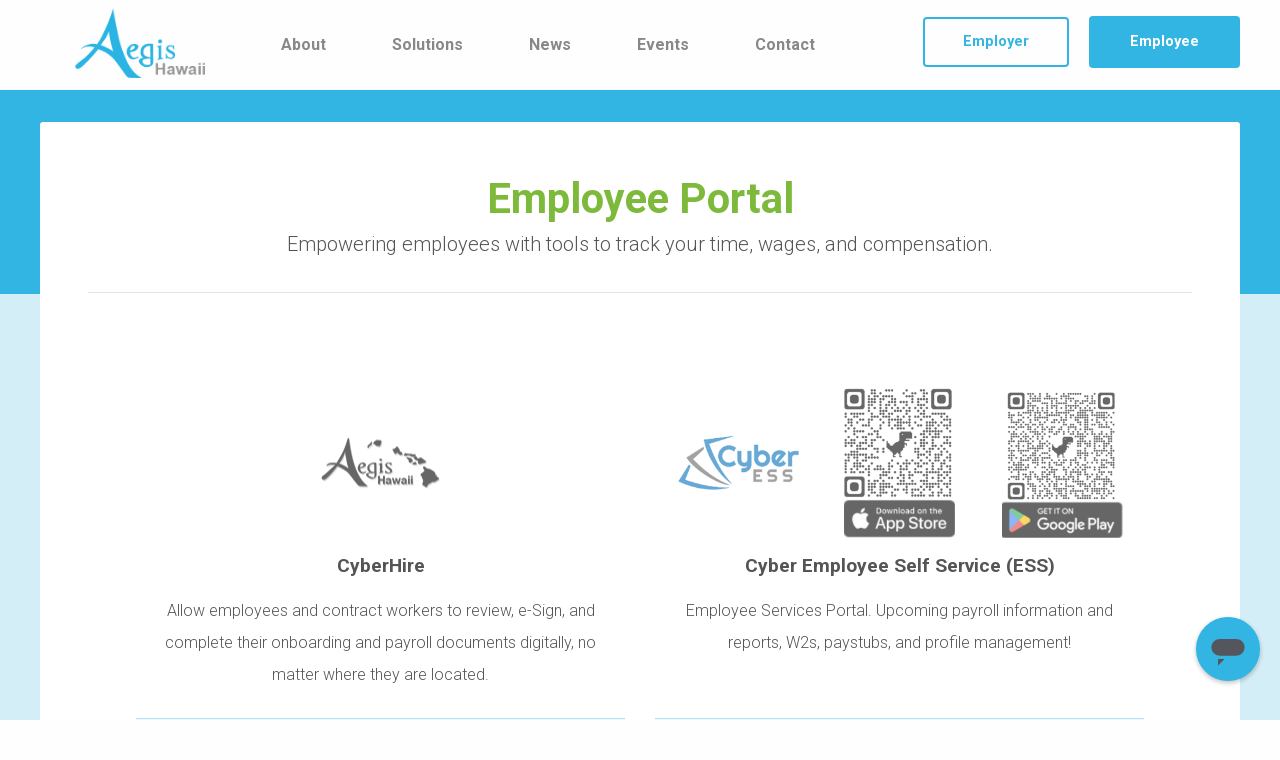

--- FILE ---
content_type: text/html; charset=UTF-8
request_url: https://aegishawaii.com/employee
body_size: 5387
content:
<!doctype html>
<html class="no-js" lang="en">
  <head>
    <meta charset="utf-8">
    <meta http-equiv="x-ua-compatible" content="ie=edge">
    <meta name="viewport" content="width=device-width, initial-scale=1.0">
    <meta name="description" content="Employee Services Portal. Upcoming payroll information and reports, W2s, paystubs, and profile management! Punch in our out, and review your time card and schedule.">
    <title>
              Employee Tools - Time, Wages and Compensation - Aegis Hawaii
          </title>
    <link href="https://fonts.googleapis.com/css?family=Roboto:300,300i,700" rel="stylesheet">
    <link rel="stylesheet" href="/css/slick.css" />
    <link rel="stylesheet" href="/css/styles.css" />
    <link rel="stylesheet" href="/css/_helpers.css" />
    <link href="https://vjs.zencdn.net/7.4.1/video-js.css" rel="stylesheet">
    <script src="https://vjs.zencdn.net/ie8/ie8-version/videojs-ie8.min.js"></script>

      <script src="https://www.google.com/recaptcha/api.js" async defer></script>



    <!-- Thryv -->
    <script async defer src="https://tools.luckyorange.com/core/lo.js?site-id=9b09f489"></script>
<script>
    setTimeout(() => {
        var integrationId = '660c614d4fd841dcc541b067'

        !(function (o, p, s, e, c) {
            var i,
                a,
                h,
                u = [],
                d = [];
            function t() {
                var t = "You must provide a supported major version.";
                try {
                    if (!c) throw new Error(t);
                    var e,
                        n = "https://cdn.smooch.io/",
                        r = "smooch";
                    if ((e = "string" == typeof this.response ? JSON.parse(this.response) : this.response).url) {
                        var o = p.getElementsByTagName("script")[0],
                            s = p.createElement("script");
                        s.async = !0;
                        var i = c.match(/([0-9]+).?([0-9]+)?.?([0-9]+)?/),
                            a = i && i[1];
                        if (i && i[3]) s.src = n + r + "." + c + ".min.js";
                        else {
                            if (!(4 <= a && e["v" + a])) throw new Error(t);
                            s.src = e["v" + a];
                        }
                        o.parentNode.insertBefore(s, o);
                    }
                } catch (e) {
                    e.message === t && console.error(e);
                }
            }
            (o[s] = {
                init: function () {
                    i = arguments;
                    var t = {
                        then: function (e) {
                            return d.push({ type: "t", next: e }), t;
                        },
                        catch: function (e) {
                            return d.push({ type: "c", next: e }), t;
                        },
                    };
                    return t;
                },
                on: function () {
                    u.push(arguments);
                },
                render: function () {
                    a = arguments;
                },
                destroy: function () {
                    h = arguments;
                },
            }),
                (o.__onWebMessengerHostReady__ = function (e) {
                    if ((delete o.__onWebMessengerHostReady__, (o[s] = e), i))
                        for (var t = e.init.apply(e, i), n = 0; n < d.length; n++) {
                            var r = d[n];
                            t = "t" === r.type ? t.then(r.next) : t.catch(r.next);
                        }
                    a && e.render.apply(e, a), h && e.destroy.apply(e, h);
                    for (n = 0; n < u.length; n++) e.on.apply(e, u[n]);
                });
            var n = new XMLHttpRequest();
            n.addEventListener("load", t), n.open("GET", "https://" + e + ".webloader.smooch.io/", !0), (n.responseType = "json"), n.send();
        })(window, document, "Smooch", integrationId, "5");
        setTimeout(() => {
            Smooch.init({
                integrationId: integrationId,
                menuItems: {},
                prechatCapture: {
                    enabled: true,
                    enableEmailLinking: true,
                    fields: [
                        {
                            type: 'email',
                            name: 'email',
                            label: 'Email',
                            placeholder: 'your@email.com'
                        },
                        {
                            type: 'text',
                            name: 'phone',
                            label: 'Phone',
                            placeholder: '555-555-5555'
                        },
                        {
                            type: 'text',
                            name: 'first_name',
                            label: 'First Name',
                            placeholder: 'first name'
                        },
                        {
                            type: 'text',
                            name: 'last_name',
                            label: 'Last Name',
                            placeholder: 'last name'
                        }
                    ]
                },
                customText: {
                    prechatCaptureGreetingText:
                        "To start off, we'd like to know a little bit about you. \n By providing your email and mobile number via this chat, you consent to our  Terms of Use and Privacy Policy (found in the footer of this site) and to us sending emails and text messages or placing voice calls to you for advertising and marketing purposes.  Giving this consent is not required as a condition of purchasing any goods or services."
                },
            }).then(
                function () {
                    console.log("Script Ran for Sunshine");
                },
                function (err) {
                    console.log("Script Error for Sunshine");
                }
            );
        }, 250)
    }, 500);
</script>


    <style>
      label {
        display: flex;
        align-items: center;
        color: #505050;
      }

      label.radio, label.checkbox {
        color: #888888;
      }

      input[type=checkbox], input[type=radio] {
        margin-top: 1rem;
        margin-bottom: 1rem;
        height: 1.125rem;
        width: 1.125rem;
      }
    </style>

  </head>
  <body>

    <div class="off-canvas-wrapper open-notification">
      <div class="off-canvas-wrapper-inner" data-off-canvas-wrapper>
        <div class="off-canvas position-right" id="offCanvas" data-off-canvas  data-position="right">

          <button class="close-button" aria-label="Close menu" type="button" data-close>
            <span aria-hidden="true">&times;</span>
          </button>

                        <a href="/"><img src="/assets/img/logo-white.png" alt="" /></a>
          

          <ul class="vertical menu">
                            <li>
    <a href="/">Home</a>
</li>
                            <li>
    <a href="/about">About</a>
</li>
                            <li>
    <a href="/solutions">Solutions</a>
</li>
                            <li>
    <a href="/employer">Employer</a>
</li>
                            <li>
    <a href="/employee">Employee</a>
</li>
                            <li>
    <a href="/news">News</a>
</li>
                            <li>
    <a href="/contact">Contact</a>
</li>
            
          </ul>

        </div>

        <div class="off-canvas-content" data-off-canvas-content>
          <!-- <button type="button" class="button" data-toggle="offCanvas">Open Menu</button> -->

          <div class="top-wrap top-inner" id="top-wrap">
  <div class="row">
    <div class="large-12 columms">
    	<div class="logo">
            <a href="/"><img src="/assets/img/logo.png" alt="" /></a>
    
</div>

<ul class="nav nav-links">
            <li>
    <a href="/about">About</a>
</li>
            <li>
    <a href="/solutions">Solutions</a>
</li>
            <li>
    <a href="/news">News</a>
</li>
            <li>
    <a href="/#events">Events</a>
</li>
            <li>
    <a href="/contact">Contact</a>
</li>
    
</ul>

<div class="btn-menu" data-toggle="offCanvas">
    <span></span>
</div>

<div class="top-login">
    <a href="/employer" class="button hollow">Employer</a>
<a href="/employee" class="button blue">Employee</a>

</div>

    </div>
  </div>
</div>


          <!-- Includes the reCAPTCHA's API script in the head of the default layout. -->


<div class="section inner-content-wrap">
  <div class="row">
    <div class="large-12 columns inner-content">
      <div class="inner-title">
        <h1>Employee Portal</h1>
        <p class="lead">Empowering employees with tools to track your time, wages, and compensation.</p>
      </div>
      <div class="small-12 large-12 columns inner-content">
        <div class="row employ-list small-up-1 medium-up-2" data-equalizer data-equalize-by-row="true">
                      <div class="column medium-up-2">
              <div class="c"ontent-border marb2 columns">
                <div class="row columns small-up-1  medium-up-1 ">
                  <div class="column employ-img">
                                          <img src="/assets/img/logo-aegis.png" alt="" />
                    
                  </div>
                  
                  
                                  </div>
                <div class="employ-info" data-equalizer-watch>
                  <h5>CyberHire</h5>
                  <p>Allow employees and contract workers to review, e-Sign, and complete their onboarding and payroll documents digitally, no matter where they are located.</p>
                  <div class="employ-btn">
                    <a href="https://cyberhire.edoconboard.com/login" class="button blue" target="_blank">Login</a>
                  </div>
                </div>
              </div>
              </div>
                        <div class="column medium-up-2">
              <div class="c"ontent-border marb2 columns">
                <div class="row columns small-up-1  medium-up-3  medium-up-2 ">
                  <div class="column employ-img">
                                          <img src="/assets/img/CyberESS.png" alt="" />
                    
                  </div>
                  
                                      <div class="column employ-img">
                                              <img src="/assets/qr_apple.png" alt="" style="max-height: 150px" />
                      
                    </div>
                  
                                      <div class="column employ-img">
                                              <img src="/assets/qr_android.png" alt="" style="max-height: 150px" />
                      
                    </div>
                                  </div>
                <div class="employ-info" data-equalizer-watch>
                  <h5>Cyber Employee Self Service (ESS)</h5>
                  <p>Employee Services Portal. Upcoming payroll information and reports, W2s, paystubs, and profile management!</p>
                  <div class="employ-btn">
                    <a href="https://ess.cyberpayonline.com/Aegis" class="button blue" target="_blank">Login</a>
                  </div>
                </div>
              </div>
              </div>
                        <div class="column medium-up-2">
              <div class="c"ontent-border marb2 columns">
                <div class="row columns small-up-1  medium-up-1 ">
                  <div class="column employ-img">
                                          <img src="/assets/img/logo-swipe.png" alt="" />
                    
                  </div>
                  
                  
                                  </div>
                <div class="employ-info" data-equalizer-watch>
                  <h5>Swipeclock</h5>
                  <p>Punch in our out, and review your time card and schedule.</p>
                  <div class="employ-btn">
                    <a href="https://www.payrollservers.us/WebClock/Default.aspx?DoneButton=Done" class="button blue" target="_blank">Login</a>
                  </div>
                </div>
              </div>
              </div>
            
        </div>
      </div>

      <div class="row">
        <div class="large-8 large-offset-2 small-12 columns">
          <div id="document_request_form_container">
            <h2 class="text-center">Request Prior Year Documents</h2>
            <p>
              We recommend contacting your employer before requesting documents from us since you may be able to obtain your documents without cost. You can do this by contacting your employer or by logging into your Employee Services account. <i>Please verify company participation first.</i>
            </p>
            <p>
              If you choose, you can obtain the previous documents from us for a fee.
            </p>

            <p>
              <ul>
                <li>W-2s are $8.00 each.</li>
                <li>Check stubs are $5.00 each.</li>
              </ul>
            </p>

            <p>
              Please complete the request form below if you agree to these fees and would like to request documents from us.</p>
            <p>
          </div>

          <div class="" id="contact_form">

            <form method="POST" action="https://aegishawaii.com/!/forms/document_request"><input type="hidden" name="_token" value="1yHZ1ZzOd5NHHLVrcuoYmcQS49Kt8UqDLdKVBzWI"><input type="hidden" name="_redirect" value="/employee#document_request_form_container" />
<input type="hidden" name="_error_redirect" value="/employee#document_request_form_container" />
              
              
              <div class="row form-wrap">
                <div class="large-12 columns">
                  <div class="form-title">
                    <h4>Contact Information</h4>
                    <p><i>* Denotes required fields</i></p>
                  </div>
                </div>
                <div class="large-6 columns">
                  <label>Company Name*</label>
                   <input type="text" id="company" name="company" value="" required>
                </div>
                <div class="large-6 columns">
                  <label>Your Full Name *</label>
                   <input type="text" id="name" name="name" value="" required>
                </div>
                <div class="large-6 columns">
                  <label>Your Email Address *</label>
                   <input type="text" id="email" name="email" value="" required>
                </div>
                <div class="large-6 columns">
                  <label>Your Phone Number *</label>
                   <input type="text" id="phone" name="phone" value="" required>
                </div>
              </div>
              <div class="row form-wrap">
                <div class="large-12 columns">
                  <hr>
                </div>
                <div class="large-12 columns">
                  <div class="form-title">
                    <h4>Form Details</h4>
                  </div>
                </div>
                <div class="medium-6 columns">
                  <label>Check Stub Dates</label>
                  <input type="text" id="stub_dates_requested" name="stub_dates_requested" value="">
                  <p>If requesting check stubs, please enter the desired dates.</p>
                </div>
                <div class="medium-6 columns">
                  <label>W-2 Year</label>
                  <input type="text" id="w2_year_requested" name="w2_year_requested" value="">
                  <p>If requesting a W-2, please enter the desired year.</p>
                </div>
              </div>
              <div class="row form-wrap">
                <div class="large-12 columns">
                  <hr>
                </div>
                <div class="large-12 columns">
                  <div class="form-title">
                    <h4>Mailing Address For Hard Copy Documents</h4>
                    <p>If you would like us to send you a hard copy of your W-2, please provide a mailing address.</p>
                  </div>
                </div>
                <div class="large-12 columns end">
                  <label>Recipient Name</label>
                   <input type="text" id="recipient" name="recipient" value="">
                </div>
                <div class="large-12 columns end">
                  <label>Address Line 1</label>
                   <input type="text" id="address_line_1" name="address_line_1" value="">
                </div>
                <div class="large-12 columns end">
                  <label>Address Line 2</label>
                   <input type="text" id="address_line_2" name="address_line_2" value="">
                </div>
                <div class="small-5 columns">
                  <label>City</label>
                   <input type="text" id="city" name="city" value="">
                </div>
                <div class="small-3 columns">
                  <label>State</label>
                   <input type="text" id="state" name="state" value="">
                </div>
                <div class="small-4 columns">
                  <label>Zip Code</label>
                   <input type="text" id="zip_code" name="zip_code" value="">
                </div>
                <div class="large-12 columns">
                <p>Please include any addition comments or information about your request below.</p>
                  <label>Comments</label>
                   <textarea id="message" name="message"></textarea>
                </div>
                <div class="large-12 columns">
                  <div class="g-recaptcha" data-sitekey="6LfUu4kUAAAAACBOzLJ3QNRt8Sg9M0TGsbf0FkHt"></div><br>
                </div>
                <div class="large-12 columns">
                  <input type="text" name="honeypot" style="display: none;"/>
                  <input type="submit" class="button" value="Submit">
                </div>
              </div>
            </form>

          </div>

        </div>
      </div>

    </div>
  </div>
</div>


          <div class="footer">
  <div class="row">
    <div class="small-12 medium-3 large-3 columns">
      <div class="footer-logo">
                    <a href="/"><img src="/assets/img/logo-white.png" alt="" /></a>
        
      </div>
      <ul class="footer-info">
        <li class="footer-pin">
	  	            Honolulu, HI 
        </li>
        <li class="footer-phone">
          <a href="tel:1-808-593-0076">(808) 593-0076</a>
        </li>
      </ul>

      
    </div>

    <div class="small-12 medium-3 large-3 columns">
      <span>Solutions</span>
      <ul class="footer-links nav-links">
                  <li><a href="/solutions/hr-solutions">HR Solutions</a></li>
                  <li><a href="/solutions/time-and-attendance">Time and Attendance Solutions</a></li>
                  <li><a href="/solutions/web-based-payroll">Web Based Payroll Solutions</a></li>
        
      </ul>
    </div>

    <div class="small-12 medium-3 large-3 columns">
      <span>Portal</span>
      <ul class="footer-links nav-links">
                  <li><a href="/employer">Employer</a></li>
                  <li><a href="/employee">Employee</a></li>
                  <li><a href="/news">News</a></li>
        
      </ul>
    </div>
    <div class="small-12 medium-3 large-3 columns">
      <a href="https://www.bbb.org/us/hi/honolulu/profile/payroll-services/aegis-payroll-1296-36002230/#sealclick" target="_blank" rel="nofollow">
        <img src="https://seal-alaskaoregonwesternwashington.bbb.org/seals/blue-seal-150-110-bbb-36002230.png" alt="Aegis Payroll BBB Business Review" />
      </a>
    </div>
  </div>


  <div class="row">
    <div class="small-12 columns">
      <span class="tw-flex tw-items-center gap-2">
        <div>
          Follow us on social media!
        </div>
        
                  <a href="https://www.facebook.com/AegisPayroll" class="text-primary" target="_blank"><img src="/assets/img/facebook.svg" alt="" width="20px" /></a>
        
        
                  <a href="https://www.instagram.com/aegis_hi" class="text-primary" target="_blank"><img src="/assets/img/square-instagram.svg" alt="" width="20px" /></a>
        
      </span>

      
    </div>
  </div>
</div>


        </div>
      </div>
    </div>

    <script src="/js/vendor.js"></script>
<script src="/js/scripts.js"></script>
<script src="/js/slick.js"></script>

<script>

  $(document).foundation();

  $(function(){
    $(window).on('scroll',function() {
        var scroll = $(window).scrollTop();

        if (scroll >= 100) {
            $(".top-wrap").addClass("top-stick");
        } else {
            $(".top-wrap").removeClass("top-stick");
        }
    });
  });

  $('.news-slide').slick({
    arrows: false,
    dots: false,
    infinite: true,
    speed: 300,
    slidesToShow: 1,
    slidesToScroll: 1,
    mobileFirst: true,
    responsive: [
      {
        breakpoint: 1024,
        settings: {
          slidesToShow: 4,
          slidesToScroll: 1,
          infinite: true,
          dots: true
        }
      },
      {
        breakpoint: 768,
        settings: {
          slidesToShow: 2,
          slidesToScroll: 1
        }
      }
    ]
  });
  $('.news-prev').click(function(){
      $(".news-slide").slick('slickPrev');
  });
  $('.news-next').click(function(){
      $(".news-slide").slick('slickNext');
  });
  $('.notification-close').on('click', function(){
    $('.off-canvas-wrapper').removeClass('open-notification');
  })
</script>

<script>
  (function(i,s,o,g,r,a,m){i['GoogleAnalyticsObject']=r;i[r]=i[r]||function(){
  (i[r].q=i[r].q||[]).push(arguments)},i[r].l=1*new Date();a=s.createElement(o),
  m=s.getElementsByTagName(o)[0];a.async=1;a.src=g;m.parentNode.insertBefore(a,m)
  })(window,document,'script','https://www.google-analytics.com/analytics.js','ga');

  ga('create', 'UA-97841819-1', 'auto');
  ga('send', 'pageview');

</script>

    
  <script defer src="https://static.cloudflareinsights.com/beacon.min.js/vcd15cbe7772f49c399c6a5babf22c1241717689176015" integrity="sha512-ZpsOmlRQV6y907TI0dKBHq9Md29nnaEIPlkf84rnaERnq6zvWvPUqr2ft8M1aS28oN72PdrCzSjY4U6VaAw1EQ==" data-cf-beacon='{"version":"2024.11.0","token":"57c6884406784585805e7e3409784e62","r":1,"server_timing":{"name":{"cfCacheStatus":true,"cfEdge":true,"cfExtPri":true,"cfL4":true,"cfOrigin":true,"cfSpeedBrain":true},"location_startswith":null}}' crossorigin="anonymous"></script>
</body>
</html>


--- FILE ---
content_type: text/html; charset=utf-8
request_url: https://www.google.com/recaptcha/api2/anchor?ar=1&k=6LfUu4kUAAAAACBOzLJ3QNRt8Sg9M0TGsbf0FkHt&co=aHR0cHM6Ly9hZWdpc2hhd2FpaS5jb206NDQz&hl=en&v=N67nZn4AqZkNcbeMu4prBgzg&size=normal&anchor-ms=20000&execute-ms=30000&cb=l32up0ibyxho
body_size: 49455
content:
<!DOCTYPE HTML><html dir="ltr" lang="en"><head><meta http-equiv="Content-Type" content="text/html; charset=UTF-8">
<meta http-equiv="X-UA-Compatible" content="IE=edge">
<title>reCAPTCHA</title>
<style type="text/css">
/* cyrillic-ext */
@font-face {
  font-family: 'Roboto';
  font-style: normal;
  font-weight: 400;
  font-stretch: 100%;
  src: url(//fonts.gstatic.com/s/roboto/v48/KFO7CnqEu92Fr1ME7kSn66aGLdTylUAMa3GUBHMdazTgWw.woff2) format('woff2');
  unicode-range: U+0460-052F, U+1C80-1C8A, U+20B4, U+2DE0-2DFF, U+A640-A69F, U+FE2E-FE2F;
}
/* cyrillic */
@font-face {
  font-family: 'Roboto';
  font-style: normal;
  font-weight: 400;
  font-stretch: 100%;
  src: url(//fonts.gstatic.com/s/roboto/v48/KFO7CnqEu92Fr1ME7kSn66aGLdTylUAMa3iUBHMdazTgWw.woff2) format('woff2');
  unicode-range: U+0301, U+0400-045F, U+0490-0491, U+04B0-04B1, U+2116;
}
/* greek-ext */
@font-face {
  font-family: 'Roboto';
  font-style: normal;
  font-weight: 400;
  font-stretch: 100%;
  src: url(//fonts.gstatic.com/s/roboto/v48/KFO7CnqEu92Fr1ME7kSn66aGLdTylUAMa3CUBHMdazTgWw.woff2) format('woff2');
  unicode-range: U+1F00-1FFF;
}
/* greek */
@font-face {
  font-family: 'Roboto';
  font-style: normal;
  font-weight: 400;
  font-stretch: 100%;
  src: url(//fonts.gstatic.com/s/roboto/v48/KFO7CnqEu92Fr1ME7kSn66aGLdTylUAMa3-UBHMdazTgWw.woff2) format('woff2');
  unicode-range: U+0370-0377, U+037A-037F, U+0384-038A, U+038C, U+038E-03A1, U+03A3-03FF;
}
/* math */
@font-face {
  font-family: 'Roboto';
  font-style: normal;
  font-weight: 400;
  font-stretch: 100%;
  src: url(//fonts.gstatic.com/s/roboto/v48/KFO7CnqEu92Fr1ME7kSn66aGLdTylUAMawCUBHMdazTgWw.woff2) format('woff2');
  unicode-range: U+0302-0303, U+0305, U+0307-0308, U+0310, U+0312, U+0315, U+031A, U+0326-0327, U+032C, U+032F-0330, U+0332-0333, U+0338, U+033A, U+0346, U+034D, U+0391-03A1, U+03A3-03A9, U+03B1-03C9, U+03D1, U+03D5-03D6, U+03F0-03F1, U+03F4-03F5, U+2016-2017, U+2034-2038, U+203C, U+2040, U+2043, U+2047, U+2050, U+2057, U+205F, U+2070-2071, U+2074-208E, U+2090-209C, U+20D0-20DC, U+20E1, U+20E5-20EF, U+2100-2112, U+2114-2115, U+2117-2121, U+2123-214F, U+2190, U+2192, U+2194-21AE, U+21B0-21E5, U+21F1-21F2, U+21F4-2211, U+2213-2214, U+2216-22FF, U+2308-230B, U+2310, U+2319, U+231C-2321, U+2336-237A, U+237C, U+2395, U+239B-23B7, U+23D0, U+23DC-23E1, U+2474-2475, U+25AF, U+25B3, U+25B7, U+25BD, U+25C1, U+25CA, U+25CC, U+25FB, U+266D-266F, U+27C0-27FF, U+2900-2AFF, U+2B0E-2B11, U+2B30-2B4C, U+2BFE, U+3030, U+FF5B, U+FF5D, U+1D400-1D7FF, U+1EE00-1EEFF;
}
/* symbols */
@font-face {
  font-family: 'Roboto';
  font-style: normal;
  font-weight: 400;
  font-stretch: 100%;
  src: url(//fonts.gstatic.com/s/roboto/v48/KFO7CnqEu92Fr1ME7kSn66aGLdTylUAMaxKUBHMdazTgWw.woff2) format('woff2');
  unicode-range: U+0001-000C, U+000E-001F, U+007F-009F, U+20DD-20E0, U+20E2-20E4, U+2150-218F, U+2190, U+2192, U+2194-2199, U+21AF, U+21E6-21F0, U+21F3, U+2218-2219, U+2299, U+22C4-22C6, U+2300-243F, U+2440-244A, U+2460-24FF, U+25A0-27BF, U+2800-28FF, U+2921-2922, U+2981, U+29BF, U+29EB, U+2B00-2BFF, U+4DC0-4DFF, U+FFF9-FFFB, U+10140-1018E, U+10190-1019C, U+101A0, U+101D0-101FD, U+102E0-102FB, U+10E60-10E7E, U+1D2C0-1D2D3, U+1D2E0-1D37F, U+1F000-1F0FF, U+1F100-1F1AD, U+1F1E6-1F1FF, U+1F30D-1F30F, U+1F315, U+1F31C, U+1F31E, U+1F320-1F32C, U+1F336, U+1F378, U+1F37D, U+1F382, U+1F393-1F39F, U+1F3A7-1F3A8, U+1F3AC-1F3AF, U+1F3C2, U+1F3C4-1F3C6, U+1F3CA-1F3CE, U+1F3D4-1F3E0, U+1F3ED, U+1F3F1-1F3F3, U+1F3F5-1F3F7, U+1F408, U+1F415, U+1F41F, U+1F426, U+1F43F, U+1F441-1F442, U+1F444, U+1F446-1F449, U+1F44C-1F44E, U+1F453, U+1F46A, U+1F47D, U+1F4A3, U+1F4B0, U+1F4B3, U+1F4B9, U+1F4BB, U+1F4BF, U+1F4C8-1F4CB, U+1F4D6, U+1F4DA, U+1F4DF, U+1F4E3-1F4E6, U+1F4EA-1F4ED, U+1F4F7, U+1F4F9-1F4FB, U+1F4FD-1F4FE, U+1F503, U+1F507-1F50B, U+1F50D, U+1F512-1F513, U+1F53E-1F54A, U+1F54F-1F5FA, U+1F610, U+1F650-1F67F, U+1F687, U+1F68D, U+1F691, U+1F694, U+1F698, U+1F6AD, U+1F6B2, U+1F6B9-1F6BA, U+1F6BC, U+1F6C6-1F6CF, U+1F6D3-1F6D7, U+1F6E0-1F6EA, U+1F6F0-1F6F3, U+1F6F7-1F6FC, U+1F700-1F7FF, U+1F800-1F80B, U+1F810-1F847, U+1F850-1F859, U+1F860-1F887, U+1F890-1F8AD, U+1F8B0-1F8BB, U+1F8C0-1F8C1, U+1F900-1F90B, U+1F93B, U+1F946, U+1F984, U+1F996, U+1F9E9, U+1FA00-1FA6F, U+1FA70-1FA7C, U+1FA80-1FA89, U+1FA8F-1FAC6, U+1FACE-1FADC, U+1FADF-1FAE9, U+1FAF0-1FAF8, U+1FB00-1FBFF;
}
/* vietnamese */
@font-face {
  font-family: 'Roboto';
  font-style: normal;
  font-weight: 400;
  font-stretch: 100%;
  src: url(//fonts.gstatic.com/s/roboto/v48/KFO7CnqEu92Fr1ME7kSn66aGLdTylUAMa3OUBHMdazTgWw.woff2) format('woff2');
  unicode-range: U+0102-0103, U+0110-0111, U+0128-0129, U+0168-0169, U+01A0-01A1, U+01AF-01B0, U+0300-0301, U+0303-0304, U+0308-0309, U+0323, U+0329, U+1EA0-1EF9, U+20AB;
}
/* latin-ext */
@font-face {
  font-family: 'Roboto';
  font-style: normal;
  font-weight: 400;
  font-stretch: 100%;
  src: url(//fonts.gstatic.com/s/roboto/v48/KFO7CnqEu92Fr1ME7kSn66aGLdTylUAMa3KUBHMdazTgWw.woff2) format('woff2');
  unicode-range: U+0100-02BA, U+02BD-02C5, U+02C7-02CC, U+02CE-02D7, U+02DD-02FF, U+0304, U+0308, U+0329, U+1D00-1DBF, U+1E00-1E9F, U+1EF2-1EFF, U+2020, U+20A0-20AB, U+20AD-20C0, U+2113, U+2C60-2C7F, U+A720-A7FF;
}
/* latin */
@font-face {
  font-family: 'Roboto';
  font-style: normal;
  font-weight: 400;
  font-stretch: 100%;
  src: url(//fonts.gstatic.com/s/roboto/v48/KFO7CnqEu92Fr1ME7kSn66aGLdTylUAMa3yUBHMdazQ.woff2) format('woff2');
  unicode-range: U+0000-00FF, U+0131, U+0152-0153, U+02BB-02BC, U+02C6, U+02DA, U+02DC, U+0304, U+0308, U+0329, U+2000-206F, U+20AC, U+2122, U+2191, U+2193, U+2212, U+2215, U+FEFF, U+FFFD;
}
/* cyrillic-ext */
@font-face {
  font-family: 'Roboto';
  font-style: normal;
  font-weight: 500;
  font-stretch: 100%;
  src: url(//fonts.gstatic.com/s/roboto/v48/KFO7CnqEu92Fr1ME7kSn66aGLdTylUAMa3GUBHMdazTgWw.woff2) format('woff2');
  unicode-range: U+0460-052F, U+1C80-1C8A, U+20B4, U+2DE0-2DFF, U+A640-A69F, U+FE2E-FE2F;
}
/* cyrillic */
@font-face {
  font-family: 'Roboto';
  font-style: normal;
  font-weight: 500;
  font-stretch: 100%;
  src: url(//fonts.gstatic.com/s/roboto/v48/KFO7CnqEu92Fr1ME7kSn66aGLdTylUAMa3iUBHMdazTgWw.woff2) format('woff2');
  unicode-range: U+0301, U+0400-045F, U+0490-0491, U+04B0-04B1, U+2116;
}
/* greek-ext */
@font-face {
  font-family: 'Roboto';
  font-style: normal;
  font-weight: 500;
  font-stretch: 100%;
  src: url(//fonts.gstatic.com/s/roboto/v48/KFO7CnqEu92Fr1ME7kSn66aGLdTylUAMa3CUBHMdazTgWw.woff2) format('woff2');
  unicode-range: U+1F00-1FFF;
}
/* greek */
@font-face {
  font-family: 'Roboto';
  font-style: normal;
  font-weight: 500;
  font-stretch: 100%;
  src: url(//fonts.gstatic.com/s/roboto/v48/KFO7CnqEu92Fr1ME7kSn66aGLdTylUAMa3-UBHMdazTgWw.woff2) format('woff2');
  unicode-range: U+0370-0377, U+037A-037F, U+0384-038A, U+038C, U+038E-03A1, U+03A3-03FF;
}
/* math */
@font-face {
  font-family: 'Roboto';
  font-style: normal;
  font-weight: 500;
  font-stretch: 100%;
  src: url(//fonts.gstatic.com/s/roboto/v48/KFO7CnqEu92Fr1ME7kSn66aGLdTylUAMawCUBHMdazTgWw.woff2) format('woff2');
  unicode-range: U+0302-0303, U+0305, U+0307-0308, U+0310, U+0312, U+0315, U+031A, U+0326-0327, U+032C, U+032F-0330, U+0332-0333, U+0338, U+033A, U+0346, U+034D, U+0391-03A1, U+03A3-03A9, U+03B1-03C9, U+03D1, U+03D5-03D6, U+03F0-03F1, U+03F4-03F5, U+2016-2017, U+2034-2038, U+203C, U+2040, U+2043, U+2047, U+2050, U+2057, U+205F, U+2070-2071, U+2074-208E, U+2090-209C, U+20D0-20DC, U+20E1, U+20E5-20EF, U+2100-2112, U+2114-2115, U+2117-2121, U+2123-214F, U+2190, U+2192, U+2194-21AE, U+21B0-21E5, U+21F1-21F2, U+21F4-2211, U+2213-2214, U+2216-22FF, U+2308-230B, U+2310, U+2319, U+231C-2321, U+2336-237A, U+237C, U+2395, U+239B-23B7, U+23D0, U+23DC-23E1, U+2474-2475, U+25AF, U+25B3, U+25B7, U+25BD, U+25C1, U+25CA, U+25CC, U+25FB, U+266D-266F, U+27C0-27FF, U+2900-2AFF, U+2B0E-2B11, U+2B30-2B4C, U+2BFE, U+3030, U+FF5B, U+FF5D, U+1D400-1D7FF, U+1EE00-1EEFF;
}
/* symbols */
@font-face {
  font-family: 'Roboto';
  font-style: normal;
  font-weight: 500;
  font-stretch: 100%;
  src: url(//fonts.gstatic.com/s/roboto/v48/KFO7CnqEu92Fr1ME7kSn66aGLdTylUAMaxKUBHMdazTgWw.woff2) format('woff2');
  unicode-range: U+0001-000C, U+000E-001F, U+007F-009F, U+20DD-20E0, U+20E2-20E4, U+2150-218F, U+2190, U+2192, U+2194-2199, U+21AF, U+21E6-21F0, U+21F3, U+2218-2219, U+2299, U+22C4-22C6, U+2300-243F, U+2440-244A, U+2460-24FF, U+25A0-27BF, U+2800-28FF, U+2921-2922, U+2981, U+29BF, U+29EB, U+2B00-2BFF, U+4DC0-4DFF, U+FFF9-FFFB, U+10140-1018E, U+10190-1019C, U+101A0, U+101D0-101FD, U+102E0-102FB, U+10E60-10E7E, U+1D2C0-1D2D3, U+1D2E0-1D37F, U+1F000-1F0FF, U+1F100-1F1AD, U+1F1E6-1F1FF, U+1F30D-1F30F, U+1F315, U+1F31C, U+1F31E, U+1F320-1F32C, U+1F336, U+1F378, U+1F37D, U+1F382, U+1F393-1F39F, U+1F3A7-1F3A8, U+1F3AC-1F3AF, U+1F3C2, U+1F3C4-1F3C6, U+1F3CA-1F3CE, U+1F3D4-1F3E0, U+1F3ED, U+1F3F1-1F3F3, U+1F3F5-1F3F7, U+1F408, U+1F415, U+1F41F, U+1F426, U+1F43F, U+1F441-1F442, U+1F444, U+1F446-1F449, U+1F44C-1F44E, U+1F453, U+1F46A, U+1F47D, U+1F4A3, U+1F4B0, U+1F4B3, U+1F4B9, U+1F4BB, U+1F4BF, U+1F4C8-1F4CB, U+1F4D6, U+1F4DA, U+1F4DF, U+1F4E3-1F4E6, U+1F4EA-1F4ED, U+1F4F7, U+1F4F9-1F4FB, U+1F4FD-1F4FE, U+1F503, U+1F507-1F50B, U+1F50D, U+1F512-1F513, U+1F53E-1F54A, U+1F54F-1F5FA, U+1F610, U+1F650-1F67F, U+1F687, U+1F68D, U+1F691, U+1F694, U+1F698, U+1F6AD, U+1F6B2, U+1F6B9-1F6BA, U+1F6BC, U+1F6C6-1F6CF, U+1F6D3-1F6D7, U+1F6E0-1F6EA, U+1F6F0-1F6F3, U+1F6F7-1F6FC, U+1F700-1F7FF, U+1F800-1F80B, U+1F810-1F847, U+1F850-1F859, U+1F860-1F887, U+1F890-1F8AD, U+1F8B0-1F8BB, U+1F8C0-1F8C1, U+1F900-1F90B, U+1F93B, U+1F946, U+1F984, U+1F996, U+1F9E9, U+1FA00-1FA6F, U+1FA70-1FA7C, U+1FA80-1FA89, U+1FA8F-1FAC6, U+1FACE-1FADC, U+1FADF-1FAE9, U+1FAF0-1FAF8, U+1FB00-1FBFF;
}
/* vietnamese */
@font-face {
  font-family: 'Roboto';
  font-style: normal;
  font-weight: 500;
  font-stretch: 100%;
  src: url(//fonts.gstatic.com/s/roboto/v48/KFO7CnqEu92Fr1ME7kSn66aGLdTylUAMa3OUBHMdazTgWw.woff2) format('woff2');
  unicode-range: U+0102-0103, U+0110-0111, U+0128-0129, U+0168-0169, U+01A0-01A1, U+01AF-01B0, U+0300-0301, U+0303-0304, U+0308-0309, U+0323, U+0329, U+1EA0-1EF9, U+20AB;
}
/* latin-ext */
@font-face {
  font-family: 'Roboto';
  font-style: normal;
  font-weight: 500;
  font-stretch: 100%;
  src: url(//fonts.gstatic.com/s/roboto/v48/KFO7CnqEu92Fr1ME7kSn66aGLdTylUAMa3KUBHMdazTgWw.woff2) format('woff2');
  unicode-range: U+0100-02BA, U+02BD-02C5, U+02C7-02CC, U+02CE-02D7, U+02DD-02FF, U+0304, U+0308, U+0329, U+1D00-1DBF, U+1E00-1E9F, U+1EF2-1EFF, U+2020, U+20A0-20AB, U+20AD-20C0, U+2113, U+2C60-2C7F, U+A720-A7FF;
}
/* latin */
@font-face {
  font-family: 'Roboto';
  font-style: normal;
  font-weight: 500;
  font-stretch: 100%;
  src: url(//fonts.gstatic.com/s/roboto/v48/KFO7CnqEu92Fr1ME7kSn66aGLdTylUAMa3yUBHMdazQ.woff2) format('woff2');
  unicode-range: U+0000-00FF, U+0131, U+0152-0153, U+02BB-02BC, U+02C6, U+02DA, U+02DC, U+0304, U+0308, U+0329, U+2000-206F, U+20AC, U+2122, U+2191, U+2193, U+2212, U+2215, U+FEFF, U+FFFD;
}
/* cyrillic-ext */
@font-face {
  font-family: 'Roboto';
  font-style: normal;
  font-weight: 900;
  font-stretch: 100%;
  src: url(//fonts.gstatic.com/s/roboto/v48/KFO7CnqEu92Fr1ME7kSn66aGLdTylUAMa3GUBHMdazTgWw.woff2) format('woff2');
  unicode-range: U+0460-052F, U+1C80-1C8A, U+20B4, U+2DE0-2DFF, U+A640-A69F, U+FE2E-FE2F;
}
/* cyrillic */
@font-face {
  font-family: 'Roboto';
  font-style: normal;
  font-weight: 900;
  font-stretch: 100%;
  src: url(//fonts.gstatic.com/s/roboto/v48/KFO7CnqEu92Fr1ME7kSn66aGLdTylUAMa3iUBHMdazTgWw.woff2) format('woff2');
  unicode-range: U+0301, U+0400-045F, U+0490-0491, U+04B0-04B1, U+2116;
}
/* greek-ext */
@font-face {
  font-family: 'Roboto';
  font-style: normal;
  font-weight: 900;
  font-stretch: 100%;
  src: url(//fonts.gstatic.com/s/roboto/v48/KFO7CnqEu92Fr1ME7kSn66aGLdTylUAMa3CUBHMdazTgWw.woff2) format('woff2');
  unicode-range: U+1F00-1FFF;
}
/* greek */
@font-face {
  font-family: 'Roboto';
  font-style: normal;
  font-weight: 900;
  font-stretch: 100%;
  src: url(//fonts.gstatic.com/s/roboto/v48/KFO7CnqEu92Fr1ME7kSn66aGLdTylUAMa3-UBHMdazTgWw.woff2) format('woff2');
  unicode-range: U+0370-0377, U+037A-037F, U+0384-038A, U+038C, U+038E-03A1, U+03A3-03FF;
}
/* math */
@font-face {
  font-family: 'Roboto';
  font-style: normal;
  font-weight: 900;
  font-stretch: 100%;
  src: url(//fonts.gstatic.com/s/roboto/v48/KFO7CnqEu92Fr1ME7kSn66aGLdTylUAMawCUBHMdazTgWw.woff2) format('woff2');
  unicode-range: U+0302-0303, U+0305, U+0307-0308, U+0310, U+0312, U+0315, U+031A, U+0326-0327, U+032C, U+032F-0330, U+0332-0333, U+0338, U+033A, U+0346, U+034D, U+0391-03A1, U+03A3-03A9, U+03B1-03C9, U+03D1, U+03D5-03D6, U+03F0-03F1, U+03F4-03F5, U+2016-2017, U+2034-2038, U+203C, U+2040, U+2043, U+2047, U+2050, U+2057, U+205F, U+2070-2071, U+2074-208E, U+2090-209C, U+20D0-20DC, U+20E1, U+20E5-20EF, U+2100-2112, U+2114-2115, U+2117-2121, U+2123-214F, U+2190, U+2192, U+2194-21AE, U+21B0-21E5, U+21F1-21F2, U+21F4-2211, U+2213-2214, U+2216-22FF, U+2308-230B, U+2310, U+2319, U+231C-2321, U+2336-237A, U+237C, U+2395, U+239B-23B7, U+23D0, U+23DC-23E1, U+2474-2475, U+25AF, U+25B3, U+25B7, U+25BD, U+25C1, U+25CA, U+25CC, U+25FB, U+266D-266F, U+27C0-27FF, U+2900-2AFF, U+2B0E-2B11, U+2B30-2B4C, U+2BFE, U+3030, U+FF5B, U+FF5D, U+1D400-1D7FF, U+1EE00-1EEFF;
}
/* symbols */
@font-face {
  font-family: 'Roboto';
  font-style: normal;
  font-weight: 900;
  font-stretch: 100%;
  src: url(//fonts.gstatic.com/s/roboto/v48/KFO7CnqEu92Fr1ME7kSn66aGLdTylUAMaxKUBHMdazTgWw.woff2) format('woff2');
  unicode-range: U+0001-000C, U+000E-001F, U+007F-009F, U+20DD-20E0, U+20E2-20E4, U+2150-218F, U+2190, U+2192, U+2194-2199, U+21AF, U+21E6-21F0, U+21F3, U+2218-2219, U+2299, U+22C4-22C6, U+2300-243F, U+2440-244A, U+2460-24FF, U+25A0-27BF, U+2800-28FF, U+2921-2922, U+2981, U+29BF, U+29EB, U+2B00-2BFF, U+4DC0-4DFF, U+FFF9-FFFB, U+10140-1018E, U+10190-1019C, U+101A0, U+101D0-101FD, U+102E0-102FB, U+10E60-10E7E, U+1D2C0-1D2D3, U+1D2E0-1D37F, U+1F000-1F0FF, U+1F100-1F1AD, U+1F1E6-1F1FF, U+1F30D-1F30F, U+1F315, U+1F31C, U+1F31E, U+1F320-1F32C, U+1F336, U+1F378, U+1F37D, U+1F382, U+1F393-1F39F, U+1F3A7-1F3A8, U+1F3AC-1F3AF, U+1F3C2, U+1F3C4-1F3C6, U+1F3CA-1F3CE, U+1F3D4-1F3E0, U+1F3ED, U+1F3F1-1F3F3, U+1F3F5-1F3F7, U+1F408, U+1F415, U+1F41F, U+1F426, U+1F43F, U+1F441-1F442, U+1F444, U+1F446-1F449, U+1F44C-1F44E, U+1F453, U+1F46A, U+1F47D, U+1F4A3, U+1F4B0, U+1F4B3, U+1F4B9, U+1F4BB, U+1F4BF, U+1F4C8-1F4CB, U+1F4D6, U+1F4DA, U+1F4DF, U+1F4E3-1F4E6, U+1F4EA-1F4ED, U+1F4F7, U+1F4F9-1F4FB, U+1F4FD-1F4FE, U+1F503, U+1F507-1F50B, U+1F50D, U+1F512-1F513, U+1F53E-1F54A, U+1F54F-1F5FA, U+1F610, U+1F650-1F67F, U+1F687, U+1F68D, U+1F691, U+1F694, U+1F698, U+1F6AD, U+1F6B2, U+1F6B9-1F6BA, U+1F6BC, U+1F6C6-1F6CF, U+1F6D3-1F6D7, U+1F6E0-1F6EA, U+1F6F0-1F6F3, U+1F6F7-1F6FC, U+1F700-1F7FF, U+1F800-1F80B, U+1F810-1F847, U+1F850-1F859, U+1F860-1F887, U+1F890-1F8AD, U+1F8B0-1F8BB, U+1F8C0-1F8C1, U+1F900-1F90B, U+1F93B, U+1F946, U+1F984, U+1F996, U+1F9E9, U+1FA00-1FA6F, U+1FA70-1FA7C, U+1FA80-1FA89, U+1FA8F-1FAC6, U+1FACE-1FADC, U+1FADF-1FAE9, U+1FAF0-1FAF8, U+1FB00-1FBFF;
}
/* vietnamese */
@font-face {
  font-family: 'Roboto';
  font-style: normal;
  font-weight: 900;
  font-stretch: 100%;
  src: url(//fonts.gstatic.com/s/roboto/v48/KFO7CnqEu92Fr1ME7kSn66aGLdTylUAMa3OUBHMdazTgWw.woff2) format('woff2');
  unicode-range: U+0102-0103, U+0110-0111, U+0128-0129, U+0168-0169, U+01A0-01A1, U+01AF-01B0, U+0300-0301, U+0303-0304, U+0308-0309, U+0323, U+0329, U+1EA0-1EF9, U+20AB;
}
/* latin-ext */
@font-face {
  font-family: 'Roboto';
  font-style: normal;
  font-weight: 900;
  font-stretch: 100%;
  src: url(//fonts.gstatic.com/s/roboto/v48/KFO7CnqEu92Fr1ME7kSn66aGLdTylUAMa3KUBHMdazTgWw.woff2) format('woff2');
  unicode-range: U+0100-02BA, U+02BD-02C5, U+02C7-02CC, U+02CE-02D7, U+02DD-02FF, U+0304, U+0308, U+0329, U+1D00-1DBF, U+1E00-1E9F, U+1EF2-1EFF, U+2020, U+20A0-20AB, U+20AD-20C0, U+2113, U+2C60-2C7F, U+A720-A7FF;
}
/* latin */
@font-face {
  font-family: 'Roboto';
  font-style: normal;
  font-weight: 900;
  font-stretch: 100%;
  src: url(//fonts.gstatic.com/s/roboto/v48/KFO7CnqEu92Fr1ME7kSn66aGLdTylUAMa3yUBHMdazQ.woff2) format('woff2');
  unicode-range: U+0000-00FF, U+0131, U+0152-0153, U+02BB-02BC, U+02C6, U+02DA, U+02DC, U+0304, U+0308, U+0329, U+2000-206F, U+20AC, U+2122, U+2191, U+2193, U+2212, U+2215, U+FEFF, U+FFFD;
}

</style>
<link rel="stylesheet" type="text/css" href="https://www.gstatic.com/recaptcha/releases/N67nZn4AqZkNcbeMu4prBgzg/styles__ltr.css">
<script nonce="VRRPZCfcaX9Rv2fuVvzK8g" type="text/javascript">window['__recaptcha_api'] = 'https://www.google.com/recaptcha/api2/';</script>
<script type="text/javascript" src="https://www.gstatic.com/recaptcha/releases/N67nZn4AqZkNcbeMu4prBgzg/recaptcha__en.js" nonce="VRRPZCfcaX9Rv2fuVvzK8g">
      
    </script></head>
<body><div id="rc-anchor-alert" class="rc-anchor-alert"></div>
<input type="hidden" id="recaptcha-token" value="[base64]">
<script type="text/javascript" nonce="VRRPZCfcaX9Rv2fuVvzK8g">
      recaptcha.anchor.Main.init("[\x22ainput\x22,[\x22bgdata\x22,\x22\x22,\[base64]/[base64]/[base64]/ZyhXLGgpOnEoW04sMjEsbF0sVywwKSxoKSxmYWxzZSxmYWxzZSl9Y2F0Y2goayl7RygzNTgsVyk/[base64]/[base64]/[base64]/[base64]/[base64]/[base64]/[base64]/bmV3IEJbT10oRFswXSk6dz09Mj9uZXcgQltPXShEWzBdLERbMV0pOnc9PTM/bmV3IEJbT10oRFswXSxEWzFdLERbMl0pOnc9PTQ/[base64]/[base64]/[base64]/[base64]/[base64]\\u003d\x22,\[base64]\\u003d\\u003d\x22,\x22w70nCsKNwqbCjsO8CsKKw78LEMKgwotJTB3DlSzDp8OzfsOpZsOuwqLDihA6ZsOsX8OUwpl+w5Buw7tRw5NRFMOZcknCnEFvw40aAnVeIFnChMKWwrIOZcO+w6DDu8Ocw6xhRzV4HsO8w6Jhw6VFLzoEX07CpMKsBHrDmsO0w4QLKCbDkMK7wqDCiHPDnz/Ds8KYSmHDlh0YF0jDssO1wr/CocKxa8OqO19+woEmw7/CgMONw73DoSMmQWFqOzlVw41swowvw5w7WsKUwoZrwoI2wpDCvMONAsKWJQt/TTHDusOtw4ctHsKTwqwOasKqwrNoB8OFBsOmccOpDsKYwqTDny7DmsK5RGl6ccOTw4xewrHCr0B8UcKVwrQ0KQPCjwIdIBQ3fS7DmcK0w4jClnPCoMKhw50Rw7sCwr4mHMOBwq8sw7MZw7nDnnViO8Klw5Ugw4kswo/ChlE8E1LCq8O8cwcLw5zClcOswpvCmnrDq8KAOkApIEMgwow8wpLDgzvCj39YwqJyWUrCh8KMZ8OlfcK6wrDDocKtwp7CkiPDoH4Zw4jDhMKJwqtiZ8KrOG/CqcOmX2TDuy9ew5ZUwqImNA3CpXlew57CrsK6woMPw6Eqwq3Cr1thfsKuwoAswohkwrQwUCzClEjDiSdew7fCo8KGw7rCqncmwoFlEz/DlRvDgMKaYsO8wpXDpizCs8OQwrkzwrI/woRxAXXCsEsjGcO/woUMQl/[base64]/wq/DlQkDw6BfwrvChiwtwpDDo8Oqw4pEOMKTYcOhVgHCgRBbZXA1FMOMfcKjw7g9IVHDgSvCg2vDu8OuwpDDiQolwobDqnnChwnCqcKxNsOlbcK8wpTDu8OvX8KMw5TCjsKrIsKiw7NHwp4hHsKVP8KfR8Okw70AREvCqsOdw6rDpn58E07CtsOlZ8OQwr1BJMK0w7/DvsKmwpTCjcKAwrvCuyzCtcK8S8KUM8K9UMO/woooGsO1wokaw75+w74LWVTDtsKNTcO6DRHDjMK/w4LChV8IwqI/IEs4wqzDlQrCg8KGw5kQwqNhGnbCocOrbcOWRCgkGcOow5jCnl/[base64]/wrZGw7zDvMOjwqnDu2rCvsOnw5FlOiwtKEnDsFRmJyvDjjLDnzFvKsKxwqzDuknCoXtIL8ODw7pGUsK1KjLChMKywrtfBMOLHyXCssOVwqnDmMOiw5LDjBPCqlYhfDkfw47Dg8OSPMKpQWVxCcOAw4lQw5LCqsOhwq3DrMO8wqrDksKIHW/Ct243woFiw6LDtcKtTDnCpwhiwqQzw7TCiMOkw7bCuQE2wpLCuSMVwpZGIWLDosKGw4/[base64]/FDrDqcOjw7hjw7TCoy9Ow7tgXhMDDMKkwoY1a8KuIWAUwpbDtcOGw7EJw58Uw50PHMOsw5bCgcOnPMOzbFJJwqPCgMOOw5HDpWLDqwDDgMKlXMOXN1Eyw4zCmMKjwr4tFiNLwrDDoHHCtcO6W8KqwqRPQQnDoj3CtD1Wwq5MRjBNw6Nfw4/CpcKVO0zCvF7Cv8OreAXDhg/[base64]/woHCjMOhYjpdwqxJw4bCrzPCmcKCw6xuGz7CkMKAw4DCgAVRDcKKwoDDnmnDi8Kow6oIw6V7AXvChMKWw4PDqVPCuMKRecOKOjFZwpDCqiEsagwOwq1xw7TCscO4wqzDj8OOwqnDpkLCi8KLw5M+w7siw65AP8KOw4DCjUzCnw/[base64]/DkMO5wo3Co2zCpkxRw5ReBcKvD8OMc8Kuwos1w4jDvjsxw6JKw7/CgsKqwr8Hw49Fw7TCqMKgWwYRwp5yFMKURMOoZsOxUzHDjy0JScOzwqzCscOnwpUAwrccwpZLwqBMwpA+d3nDoiNVEQXCnsKNwpIlYMO2w7kTw43ClXXCsHR0worCrcOcwpV4w4EAKMKPwp0tIxAUQcKFC0/CrBPDpMK1wqZWwqtSwpnCq1PClBsMfHQ8McK8w6vCocOsw75wBEVXw51cN1HDj3ASKF0/[base64]/[base64]/CrsKfwq7DuMOjI8K9TsODwpU1AcKtw59/w7EiwphDwrtmBcKnw4PCiR/[base64]/OnzCiGUrYsOob1jCglF3w4nDqMKEwqsHZ3bCjEIzH8K4DMO9wqjDvRbCgHjDqsO5RsK0w6PCmcKhw5VjHyfDlMO8RcKbw5B9d8OLw6sCw6nCoMKmMMOMwoZWw7RhecOGX2bClsOawo9mw7nCosK/[base64]/[base64]/w57Dmz5vTMO3wqnClsK4w5bCicKdw7nDv1lwwqYkHCbCk8KWw7BtFsKyU0VRwq1jQcOjwp/CrkczwqDCv0HDpcODw6sxLzHDoMKRwqAjABHDssOOQMOoeMOpw4Ekw5oiJTHCm8O8ZMOEZcOuFEbDh106w7rCnsOcHWLCkn7CpAVuw5nCuHYzCsOuIcOVwpLCjWYdw47DkmHDkjvDukHDnETCpGvDqsK7wqwhSMK4V3/DkBbCscOyXsOWVF3DvUrCkGjDsCjDnMOXJC02wpZww5nDmMKPw7nDhWPCm8O7w4vDicOQQizCnQLDjcO2BMKmS8KRfcKOTcOQw6TDkcOOwo5NZEDDrDzCg8KYEcKUw7nDpMKPE3wMAsO6w5geLgUcwqI4HRDCn8ONB8K9wr8zZMKnw68Lw5bDjcKUw7jDgcKJwr/CqMKqFELCpDkEwqbDlDvDrXrCncKMGMOAw4ZDJ8Kow49zVcOBw5Uuc38Iw7ZhwobCp8KZw4HCr8OwaxQRcMOuwp/[base64]/wpcXw4wzw796wqvDn8OWT8Kgb8OiU1oHwo/Cn8K/wqPCpsK4wpwnw5PDgMOyUR51MsKQdsKYFm8Ow5HDusOrEcKzSBcWw7TCvW7Cvm8DPMKuTTxKwp/Ch8Kmwr7DgEUowqcswo7DiVHCpQ/[base64]/woRtPH04ZG0KwpkWwqfCj3xIO8KHw4hmW8K5w7LClMOXwrzDqkZkwr4qwqksw7puVhzDpzBUB8KcworDmivDlARvKEbCocO1OsOKw4HDj1zDsXVAw6w5wr7CmBXDrB/[base64]/DhsK2G8OCw4fDmsKQwovDmyA+FMKgwp4SYSxDwqHCkzPCox/DtcK4ShvCpSTCk8KELhx4RDMwVMKrw6pDwpt7JyPDuSxNw7rCjWBowpLCuHPDjMO8ZSVjwopNals4w5tmUsKgWMKiw4pgIsOVJg/[base64]/[base64]/Dhi8kLcO5w7bDnl9LFwDCmMKBB8O/w7p0w6pxw6TCh8KODFo4DmNRacKLXMOEA8OpTMOcWTN6U2VqwphaIsKFeMKpW8O/[base64]/Dj3zDvMONVcOqw6USLcKiKVrCp8OHw6PDoSsTZ8Oew5nDli3CiC5wG8KdMVHDrsK1LwvCoQ3Cn8KmJ8OlwqRkBCLCtGbCmB9tw7HDv1nDvMOLwqoAMTEvRANdOwEROsOVw5Q/XV7Dh8ORwovDtcODw7fCiz/DocKPwrDDlcOew7Ava3fDunIZw4rDk8OlM8Ohw73DnB7CrU8gw7ANwrVBa8OowqnCnMO5SzJPLxvDgDp0wovDocKCwqdANH/DmEp/w6xrQMK8wpLCnndDw4dWecKRwooVwrsCbw93w5QrFREtJxPCrMK2w5Vow4zDjQdOJcO+RMOEwrpJIwHCgz4bwqsAM8OSwptQNE/DtMOfwrdkY307wp3CsH0bL3YjwpBqAcKneMOeGlZHWsOGDSzDjl3CkTsoEw9YdsOsw5fCg3JDw78IClMqwol1SFrCoU/[base64]/P8KbwqgfwoYNcMOEw4fClMOTTH/[base64]/[base64]/Dp8OdQMKPw555wrXCvcOAwptQw7IMJzALw5fCicORD8ORw4xKwpXDi1vCtQ3DvMOEw4HDpcOCWcOAwr8owpDCkcO+woJMwoTDuibDjj3DgFVHwobCrm/DqzhSEsKLZ8O8w4J1w6jDncOybMKHDBtRbMO9w6jDkMOsw57Dq8K9woDChcOgFcKoUhnCoGnDi8K3wpzCpsOhw5jCoMOVDsKvw7kIDUIrGAPDsMO1FcKTwqpcw7dZw77DmMOJwrRJwoLDucOGCcOmwoAyw4ghTcKjYDjChyzDhntqwrfCgsKfOXjCuxUrbV/DgMK5NcOmwqFbw6/DkcOOKjZjHsOHJWhjS8OjZm/[base64]/DoMKuwqrDrxYLDm3Ch8O1w7FqN2rCrMOhwodhw53DjMOrVUZQfsK7w69RwrPDqMO7PMKRwqHCvMKSw4VnUmRYwqXCkCbDmcK1wq/CpcK+McOQwq7CuBlfw7bCllIhwrHCqG1ywo8EwojDlmQUwoIGwp7CvcObZGLDrwTCtXLCs1wdwqHCiEnDiEfDsxjCs8Kgw6vCpFcXfMO7w4/CnQFlwqnDnTjChSLDrsKFQcKEflLCqcODw7bCs1bDtR9xwpVEwrzDncOvCMKEAMO2dMOPwq1/[base64]/CiQJAJi8vIsKBw63CtTtlwopUfD/DiyLDtcOewpvClk3Ds0XDqsKtw7fChcOcw4jDrSp5ScOIR8KmPWjDmBjCvkPDicObZmrCshtrwqFTw5rCgsKUC0tGwqIVw4PCo0rDjH3DgRbDgMOFUxPCrXYVNUQxw7Jrw5/Ch8OLcR5Dw7MUQn4fTlg5JD3DkMKEwrDDvF7DshYQMhZnwprDpWrDlyzDksK4Ch3DkcO0eiHDscOHBSsaUhN2N1xaFnDDuAt7wrlrwoUrPsK/A8K9wqDCrB1qD8OyfEnCicKiwrXCtMO9wqLDpcOXw6LCqAjDkcKRa8KuwrRnwpjCmDLDnQLDvkA4w4hDecO1Cm3DtMKvw6RTQsKrBVrCmiQww4LDgcOFYMKUwoRfJMOlwotee8ObwrE8F8K0BMOmeARbwo/DrADDvMOPLcK0wozCo8Omwp1sw4PCqEvCh8OFw6LCo3LDvsKFwpZyw73DoBB8w4RWHFjDksKCwr/CgywVP8OGa8KvJgBne1rDnMKbw6PCmMOowrFVw5HDosOcSnwcw7rCsSDCoMOawrAqN8KewofCtMKrKRvCrcKmUHbDkDsfw7rCunwLwpxIwrI3wot/w6fDgsOMAcKKw6hLdS09RsOow690woocWQNBEi7DlUrCjk1fw4TDjRJSD2EZw5FewpLDkcK7L8Kcw7HCs8KyCcORasO+wrUawrTDmBBdwoBCwr9QGsONw5LCvMKheh/CgcOzwoVDEsOJwrrClMK5OsOcw7pfO2/DhWUKworCrTrDtMKhGsOAPEMlw5vDnX5gwoNtFcK3PEfCtMK+w7Uew5DDsMKwcMKgwq44asOCPsOhwqRMw7MHw4TDssOpwoE7wrfCmcKfw7TCnsKGMcOKwrcFFAARU8KrRiTCuHLCkW/DucK+JQ0KwqVOwqg+w6vCq3dywrDCp8O7w7R8HcK+w63CsTJ2wpJ0UB7ClmImwoFOGkcJfCPCuHxeNXcWw7lnwrtZwqLDl8O+w7TDmkfDgDl9w47CoHxueA3CgsOwWRoAw6tYZg3CsMOfwqXDoCHDsMKPwqJaw5TCtsOhHsKnw4I1w4HDncOWWMKpKcKtw5/DtzvCssOLccKLw4hNw7I6X8OXwpkpwqYzw7zDuTbDtHDDmRV/[base64]/Coj0SwozDtS51FsOIFcO6MH3DskfDvsKzA8Krw6rDusO+K8KlRMK9G0Amw7FcwpzChxxjXMOSwosewqnCs8KTIS7DoMOswpVgL2bCtD5Kw6zDuW/DjcOcBsOzasONXMOLBBvDoUJ8DMOyW8OrwozDr3JtCsO/wrZICCLCvsKGw5XCgsOSS39hwo/Dt3PDhitgw5MUw4YawoTCgBJpw4sYw7AQwqbCrsKTw4weCSspJlEUWErCvXXDrcO/woB5w7JzJ8O+wo1vejZ0w6Ukw6vCgsO0wpZKQyPDg8OuUsO2dcKawr3CgMKoRRjDowEgEsKjTMO/wpHCnFUmARwEOMKYBMK/FsObwp5KwpTDjcKEcAfDhMKPwotkwrouw57DkG0tw7MhRQQPw6PCmQcLe2VBw53DrlgxTxXDuMOeY0PDmcOSwqQNw5ttXMORZSNrS8OkOFdSw4F4woosw4PDrcOEwrI3KwtJwqg6F8O1woTCukk/UxZkwq4SFVbCr8KPwplmwqYFwqnDm8KDw7ktwrJLwobDpMKqwqTCs23Dl8O8byNNDVNhwqR1wpZNX8Oiw4rDjWMCFA7DssOUwr9PwpggcMKuw4tpYFbCs1lWwqUHwojCm2vDtj8sw7vDjVzCsRrDvsO5w4QhZgcjw79BGsK9Y8Klw43CjFzCl0nCjBfDtsO9w4/Dg8KyXsOxB8Ofw6R1wo82MmdFS8OsDMOFwrMoe3cmAX4ZSMKTKmlWWyHDmcKtwqd9wohbEUrDucO6acKEE8KZwrvCtsK0ChNAw5LCmTFIwrtDBcKoesKOwr/Du2bCscOKKsO4w7RVEF3Dn8Kcw7dDw6oaw7rChMOOb8KySA1cWMKvw4fCi8O/woAwX8O7w4HCscKCal9ra8KdwqU5woAhOcOhw7Vfw4cScMOCwochwodkK8Orwrkpw5PDngXDn3zCusKCw4IXw6fDkQvDsn40S8KSw5dWwpzCiMKaw5XCmG/Do8KAw6d1aDzCscOjw6DCqn3DlcOCwq3DvQLCqMK6J8O3fVprAn/DgUXCk8KDesKfI8KBblNJSCZnwpkVw7XCssOXAMOoFsKLw7V+QDpMwopHDGXDixEHYVrCqAjCgcKpwoDDicOWw5tWM3HDk8KSw5zDvkAIw6MaEMKHw53DtEjDlSdeOsKBw7MLOnIMKcOTKcOfJh/DhAPCqDMWw7bDn1VQw4rDnQBfw5fDpCc7WTofDDjCrsKRDTdVXcKXYiQRwpJKBSomYHF7DWUUw4LDtMKDw5XDiFzDvwptwpsnw7jClkDCs8Ovwr8tJQRJesOIw6/DhAljw4HChcObUw7DrMKkL8KiwrJVwpDDiHVdby0neFvCtRInFcOxwo16w7B6w541wojCmMKaw65OemtMEcKMw4RjYcKkRMKcFjrDtxhbw5fCuATDjMK9DTLCosO7wqfDsAUOwpTCgcKEecOXwovDg2M3AjDCuMKFw4TCvMOqOyt1ORQoSMOzwrbCr8Kgw7/[base64]/[base64]/w6RMw7XCi0/Cg8OlwqfDkT/ChMOCw4oTe8K1ShPCqcO6U8K5bcKswpTDuRbChcK+TMK+XlsMw7LCp8Kww6gwOMOAw5fClxjDtcKYHcKCwod0w5nCmcKBwrrCpXdBw68uwo/CpMOsFMKjwqHCkcOkd8KCLi4lwrtlwopWw6LDsxTCs8KhIRkewrDDnsK/WTodwpDCh8Orw4IGw5nDgcOgw67Dtltdf33Cugg+wrfDq8OaOQjCtsOcYcKvBsOkwpbDsx91wpDCtE8lA17CnsOhUWcObQ1fwqFnw7FMTsKWLcKwWR8mIlfDhcKIQkolwq0TwrZZScOCDQIUw4zCsH9Ww5nCk0R2wonCnMKlMwVxe0k+fRoAwo/DpMO8wp51wrDDi27DrsKgJMK1A3/DqMOZXcK+wprCjB3ClMOYb8KPV33CiTDDpMOUCB3ClDnDk8KUUsO3A1MufnVIOSnCkcKOw5IewqhyJhZ2w7jCmMKMw77DrsKzw5bCny8lPMKVPgPDlQdGw4/ChsOSTMOcw6XCuTbDksKTwohmB8K3wo/DicO+awA8ccKGw4PCvn4gRW1pw47DqsK+w41SUTvCs8KXw4nDpsKywrXCqBoqw4w7w5/[base64]/Ci8OmwrrDn247FMORVQ7CrQbDgsKfB3FnwrJAG0bDpFUdw7bCjxbDtMKqV3vDt8OLw64UQ8OpGcKlP2TDkQtTwpzDvgjDvsKdw6/[base64]/DmsK3aExPbiHCq8O4wq/DqVfDuSUPchbDu8KoGsOcw40/HcOfw5fCs8KYIsKqI8Opw68Vw6p6w5V6wq3Ch2vCgHoUbsK/woBdw5AEd01Nw5h/w7fDiMKrwrDCgElcP8KZw4PCkTJFw5DDmMKqXcOJSybCvgHDjA3CkMKnaEHDgsOCfsO8w7hlUB8RcQ/DosOeGjDDjE4/ITsCHFPCskrDgMKvAMKgEMKMUVnDszXCjzLDt1Vew7siRMOGZsOSwrzCiGkpSWnCqsKOHQNgw4JUwownw7MyYC09wrMhb07CsTHCoWVtwpzDvcKtwoBAw5nDisO1YVIaf8KGUMOYwp1sC8OMw5xDWnMewrHCnCh+bsOgd8KBO8OXwqEEUsK+w7DCmHguAzhTBcO/IcOKw6YGNxTDr2wddMK+wofDvgDCihh4w5jDnULCg8Kxw5DDqCg2QCVdD8OgwoUTC8KEwpXDtcKkwpLDnzkiw5pdbkY0OcOpw4rCuVcSfsKYwpzCh0FBM3nDjCtLQ8KkKsOuWELDpsOCTcOjwqEUwoPCjhHDrRAFYj9ldmLDo8O1Tn/DpcK1X8KaFUsYLsKFw5IyHcKcw4wbw6XChjbDmsKGMj/DgxTDl1vCosKxw6cqPMKrwovDm8KHLcKFwofCiMOIwoF+w5LDv8OmCWpow7TCkiBFTDbDmcOeI8OHdFsOcMOXDMK8agMAwpoSQhnCrRbCqFjCl8KuRMOkHMKQwp9uVFI0w7lZCMKzUS8LDm3Cv8Oyw7IwCGVRwoUbwr3DmA3Ds8O/w5jCpnU9LhEYVGwlw7dlwqpAw6gHAsKPZ8OLcMKRRlMEEX/CsX4pccOqQk0pwoXCtldvwqzDixfCvmTDg8Kaw6fCssOUMcOOTsKxEUjDnWvCscOdw63CiMK0OS3DvsOpbMKrw5vDnjPDrsOmVMKfGBdATjhmOsKLwrXDrg/CqMObD8O4w7/CgRrDlsOiwp0gwrsiw7oZGMOVKyHDsMKyw7PCk8Ocwqwdw7MtLhzCs18YRMOWw4/[base64]/Dh8KIa8OsZMK5w6vDu8OFUMOIczUPHBXDqQEZw6w4wqXDnF3DujPCjsOVw57DkRTDrsOXSRbDugxxwrEMN8KcAgTCu2zCukVaH8OpCjvCjDxuw5bDlToaw5nDvADDvkkzwq9edEcewpwdwpZLRS/DpiJMU8Omw7s4wprDpMKoPMOcYsKyw4TDicOlfW50wrvDu8Kqw5Jmw6/CjHrCjcOQw5dKw5Zgw6jDtsOZw5USQifCig0JwoAFw5LDmcOUwqMUEmtkwodtw77DjQ7CtcOFw54EwrJywrwtQ8Orwp/[base64]/[base64]/Dr8K3w7fDuw3DqyPDhivDi8KFw4LCu8OADcK1w5UKEcOCZsKUNMOlHcKQw6wKw45Ew4rDrMKawod5CcKIw57Dun9MPMKTwr1Kw5Yxw7tHw5ZxdsKhI8OZJcOtDTwkWBtfXgrCrATDkcKhJMOcw6l8XjV/D8OhwqnCuhbDuF5pKsKgw6vCkcO/woTDrsKjDMOtw4vDsQHCgsO8wo7DimwXYMOuwoliwpQfwqZSwoM/wp9ZwqZaJ3FiNsKOasOYw41tZcKrwonDp8Kdwq/DmMKEGsO0DizDuMKQd3ZCMcOUVxbDiMKHSMO7EBp+IsOUKUYOwobDqjk9CMK4w74swqDCpMKkwo7CisKaw5bCiB7CgWrCt8K2FCgdGxciwpHCtWvDlEfDtj7CrsKrwodEwoQ5w5dmXXYPfR/CqgY1woYkw714woDDsSrDm3PDk8KxIW8Nw6fCpcOhwrrCog3CmcOlCcOAw7cbwqYoTW16dcK2w7bDvsOSwoXChcOwP8OYaxvCiBhcw6DCq8ObMcKOwrtzwptIHcOMw5pPWnjCvMKvwrBPUcKCDj7Cq8KNaiEvRlUZRkPCjG1kb2rDnMK2MWQvScOAUsKKw57Cqn/Dt8OPw68Gw5jCgEzCoMKhD03CgsODQ8OJP1DDr13DsxJLwqduw4x7wpPClmbDnMKVeXTCr8OyO07DphnDtkMgw4vDpwI/[base64]/DgcOLT8OowoHChcKHwog2ZyQDw4ZDcjHDrMKrw59kLwvDvhnCrsKJwodiRBMKw4bCnScYwoF6BQTDgcKPw6PCumtDw4VcwoDCrBvDmC9Ew5TDqx/[base64]/KMKNw5fCoSHCucOFOcKFHMK5w5cbwpVOZ0x7PF/DhMKgFxfDqcKjwonCosOHHkknZcKWw5UhwrTClm5YSAdow74aw74HAUNkbsObw5M7RFrCrkrDrDxEwpfCj8O8w4s/wqvDnypkwpnCqcO4S8KtNWUzDwstw5/CqDfDmC06WwjDpcK4T8KQw71xw5hVY8ONwqHCjifClDNow4oHSsOnZMKjw4zDklpkwp1bdlfDusKqw4jChh/CtMOBw7tfw5MDPXfCrFEgf3/CiWvCnMK2CMOLIcK/[base64]/[base64]/[base64]/CkMOUwo4UWcOFw6bCr8KQwrcAcA7CtVITJy8hIcOickh+XgHCt8OSST5vWVhIwp/CgcOZwoDCgMOHZnsyZMKEw48/wqIqw6/DrcKOAU/DtT98cMODfhrDkMKdJD7CvcObJMK+wr5KwpTDlU7CgW/CpDTCtFPCpR7DosK0OD8mw614w7AdIcK2a8KqG3xPfjzCmCDDqTXDr3DDhEbDg8Knw5t7wrrCusKVPGTDuSjCs8KjIA7ChWnCq8Ovw69BPsKnMndhw7XDk2/[base64]/dMKBw4tgwp3ChMKmOADCjMKiGRY1w4gUw5ttYXbCvMO1OHfDtyY2S24SdlQQwotsXyHDvDjDn8KUICNBC8KqHMKswrlyWw7DhlTCqn0qw74uTHrDlMOUwpzDgB/DnsOMc8OCw6E4CBFOLA/DtmRBwrXDhsOYBjXDkMKWL05WBsOfw6PDgMKxw7bCoDLCjMOFM3fCmcO/wp8SwqDDnU7CvMOsPsOsw4M7Il8bwovCgRB+bhrDqz86UAUDw6ADwrXDqcOgw7daGjVga2wOwrjDu2zClj4cM8KZIxDDp8OSMxLDuCrCs8KTWhxoc8K/[base64]/Do8OIISRswrQYScKbfwgeCxjCq29PdDhywpIwRExOXG4kYFltMj8Kw4ZNIHPClsONU8OBwrjDtz/DnMO7LMOoZlIiwpPDkcKfYxsKwo4VasKew4/[base64]/DscOAwrBXw4F1wp0NA3t+w4zDhsOXWhnCv8K4BTvDp0PCkcO0KRYww5omwohfw5J3w5TDgiA/[base64]/YMOLSMOdO8KcwpcSw7zCtCFZw6MHw5hEw74VwoUEdMKmI1F6wopOwp90KQbCj8OFw7bCpEktw65QcsOYw5/DusKhcml1w6rCjH7Cii7DjsO8Ylo+wqnCtUg8wrzCtwl7HFXDlcO1wqMVw4XDicObw4cXw5U/XcOPw5zCkhHCgcO0wobDvcO8wqt/wpA/QT/CgSd7w55Iw69BP1bCsQ45CcOPaQttZQjDm8KLwovCuX7CtMOww6JbGsO0eMKjwookw47DisKCScKSw54cw5E2w7hFflTDhiNiwr4Cw4w9wpfDhMO9I8OEwp/DkXAFw5A1BsOWGVPDnzF5w7l3CEJzwoTCunAPWMO4NsKIZsKTPsOWWUTDslfDisKfP8OXeQPCly/DncKZUcKiw5tIZMOfWMKDw6PCqcObw44QesOGwqzDojrCl8OYwqfDkMK0F0s2bzPDmk/CpQYVDMKXOi3Ct8KNw7UVaQwTwqPDu8OzJALDp3dZw5TDiRleWMOvRcOew75iwrB7dlg8wrnCqAXCrsK7ODcBUB9YAlfChMOiSRrDpC/Cm2cDQsOWw7fCgsKtCjxcwrRVwovCsDUhU2vCnC4rwqNVwrNfdm89CsO+wrPCrMKEwp59w4rDoMKPKzvCjsOgwpNfwqzCkmrCosKbGBjCuMKUw7xWwqUtwpfCscK2wpoYw6jCgBnDpcOpwrloNx7DqcKnSkTDuXNsQELCsMOtC8K8S8Oiw41ZMsKYw4MpYGh9Iy/CrgYwQBdCw59bU0kJSTouIH86w4Rswq8OwpsSw6rCvjAQw48iw7cvTsOOw50BB8KYLsOaw7Rcw4VqSAhmwqdoPcKqw4Vrw7rDmGxjw59kW8KYZW0bwpHCscO0S8OtwqMJHgMGFMOabV/DjBdYwozDqMOyG13CsiPCo8O7LsK1bsKnbMO0wqjCrlMfwo8CwqfDvF7CrcO8VcOOwpjDgcKxw75XwpwYw6oiKg/CkMKfF8KgOcOscn/[base64]/CtFvCmcKBworDjsO/TcKTWMOXw4h0LMKTAcOQSXbDksK6w7PDvWvCuMK2w5Q/wofCj8KtwoXCv1B8woHDqcOnPMKDZcKrJMOYPsOHw6xTw4bCssOCw53Cq8OLw5HDm8OyOMKMw6IYw7xJMMKCw60/[base64]/DhsOCwrcNw4nDh0U5wo/CuMK3wojCiyPDiMO/w4bDh8OIwpZywqRzMMOYwrDDlcKePMO7asO7wonCvcO3FEzDuyrDvn7Do8O7wrxAWV16UMO4wqoMLsKawrrDk8OmYBTDmcOxXcOTworDrMKdQMKCJDckcwDCksO1a8KgY151w4/CgWM7OcO1CiVwwonDm8O8W3jCn8Kfw79HGsKrTcOHwoZLw7BLR8O4w6VAKV9/MiE2RXfCtcKCNMKGGXnDvMKDPMKheSFewpzCnsKHG8O2cVDDrcOhw5FhFMKxw70gw4tnf2cxC8K9UxvCqxjCkMOjL8OJLgHCm8O6woBJwqAVw7TDrMO6wozCuns+w5Rxwpl5V8OwDsKdYioTGcKFw43CuAxxW23DocOlUTcnCcKUST0mwq9FR1rCgMK5K8K9Bi/CpmfDrltZAsKLwpYCbSNNGVLDo8OBM1fCk8OIwpV6JcKvwqDDmsO/b8OuQMK/woTChsKbwrjCgzBOw7jCisKnb8KRe8KUXsKBIkXCl0vDoMOuEcONEBY/[base64]/[base64]/[base64]/DpEzDv1XCmMKNwpomCDHCtiTCnkzDsMKVQsO1w60kwp4uWcK9Q253w7BHUFhfwoDChcO/WsKPCxPDlVrCqcORw7PCgCtCwrrDqV/DmWUDAyDDmG87XBnDucOmFcO+w4cUw4M/[base64]/w5DDscOyw5suUhVdwrpMwozCu8KMw5I7w7AYwoLCuxsdw7JHwo4Cw7EuwpNiw5zCocOtEHTCpCJWwrhyZl5nwo3CmMORKMKdAUHDqMKiVsKSwqfDmsOmI8KYw6TCmMOywpRow5MZBsK6w5Ejwp8qMGlESF5xB8KTTQfDmMKhcsO+Q8KGw7RYw61VFwQ5Y8KMwr/DrwlYP8Kqw7DDsMOywo/Dn3wBwo/CtWB1wowMw4dgwqXDqMOVwqANdcOpJX8QUynCkiFqw5V/J141w4HCk8KDw6PCkX06w4rDvMOLLwTDhcObw7zDrsOFwpbDqkfCuMKSCcOdOcKgw4nCoMKcw5DCv8KVw7vCtsKOwpFPaBQkwqPDll7CowVJdsKEc8K8wpvCtcOFw4gpwr/CvMKww4IZZnNKSwJkwrpOw7HDmMOfQMK7HwvDjcK6wpnDnsOnIcO4UcOwFcKDfMOyWCXCowDCiwDCjVXChMOGaE/DmH7CiMKlw48qw4/DpCNtw7LDncOdR8OYextSD0sHwpl2S8K+wqnDlkt8LsKTw4MKw7t/G1DClwBkKnxmLRfChGtrXT7DnzfDkllMw4nDtkRmw4rCn8K0VHdpwqPCp8Kqw7lww6h+w7J+CMKnwo/[base64]/Si7CisOJVgnDgEvCi0DCh8KVwojCu8O3JDDCksO7CSI3wrAaIBRpw6Usa3nCjzXCsRo/O8KLacKPw6jCgl7DkcO1wo7Dr3rDnyzDqUjChcOqw51ywrJAGl8RPcKTwr/[base64]/Cl8ORK8OlYlzCiSZewrM0VcKywqfDvcKUwqp0wp5bBirCtnjCmRLDo3PDgjx/wpwvJRwyLFlIw5FResKOwozDpG/[base64]/wqsiA2zDjsKaw5Utfl/DtcKZwrPCjsO1wrw4wrNNQwvDgC3CqmbCksOBwo/DnyobasKSwrTDjUB5IxPClwsBwoNEVcOZGH8ITX3DkW1lw6tOwp/[base64]/Cl389M8OEKX8UwoNsTcKePMONw67Crg1gwphjw6DCqW3CvG3DkMOiG0XDuAzCtDNvwrwwVwnDg8KfwrUOO8OKw5vDulDCtBTCrAF0ZcO7WcOPVMOxPA4sNXthwplxwpTCty41AsKPwpPDqsKtw4cYC8OdasKCw7IYwoxhDsK/w7/DmlfDgBLCk8O2UlHCucOCG8KTwpbCiF1HRXPDqXPCt8OVwpMhGsOVP8OvwrpWw4FUS0vCqsO/GsKsLAR9w6nDoEhmwqNRel3CriJWw7VkwoxTw6MpaBLCjgbClMO0wrzClMOew7vCsmTDmcO2wo5tw79kw68JY8KmQcOsScKRMgHDjsOMwoDCizDDrsKFwrUuw43CsU3DhcKNwqTDqMOfwoHDhMO/WsKLGsOUeF93woMNw5tUVVHCjVrCjWLCpMK5w4kFf8KsZmEawq0FAsOKQw09w4bCocKiw4bCh8KOw7MVQMOrwp3DvB/Dr8OWX8O3Em3CvMOQLxvClcKZwqN4wojCk8O1woBTaSfCncK9E2IMw4DDiAd7w4TDlhZ2cHI/w5BTwrxoecO5BW/DnVDDgcKmwq7CrAZQw6nDosKPw5rCksOnasOZdTHCk8KYwrjCpsOcw75gwr7ChAMgLU1vw7rDjMKgPiUhEMOjw5RYdxfCvsOKTUvClFphwocdwrE9w4JFHicaw4HDlsOjVx/DpE87wp/CtE51SMK6wqXCo8Krw49ww6VvUsOcd0PCvjnDh14ZE8KPwoEow6rDvHFHw4ZsU8Krw5LCvMKsIiTDr1lHw4rDqH03w601YkTCvSDCncKfwoTCmyTCnG3ClwVnKcOgwrrChcOAw6/DhHwOw5jDlMOqKB/Cn8Oww5nChsO5XkkAw5fCtFEVJ3JWw6zDncKAw5XDr1x+d33DshXDksK+PMKDGnVkw6zDqMOlB8Kewow4w4Jiw6vDkFPCs2U/ZQHDmcKldMKyw5gow57Dq2HDvmAXw5DCkiDCtMOPBFcxBRVfZl7DqHRHwqvCjUHDqcOnw7jDiE3DnsO1O8KMw53CjMOpK8O+DRfCqCsgWcOzRAbDg8OwUMOGM8KKw5zCnsKxwr8LwobCjBTChD5ZfntYe2HDp3/Dj8OsA8OAw4XCgMKSwqvCqsOtw4ZQDFpIHkU7HSdZYsOCwrzDnQ/[base64]/DrsOka8KtNsOzwo5JKsKYa3c1w7fDg0jCjCpRw7cxcSZHwqhew53DmQzDnBMeUVBMw7XDvMKvw6Ahwp8jPsKqwqYCwoHCksOmw5DDkxbDhcKbw7PCl01IFj/CsMOAw5sfccO7w45ow4HCmRZnw4VSYVdMcsOnwopSw4rCk8KAw5NYXMKBOsKIWsKqOEJOw64Lw6nCvsOqw5nCiUrChWx9XksWw5/CvzRKw7gOPcKUwo5RT8OSBBpaZlh1U8K8woHCkSALLcKwwrMgXMOAIMODwr7Dv2pxw4nCjsKAw5Ayw7kABsOsw43CsVfChcOTwo/CicOyA8KMDSLCmAjDnTvDk8K2w4LCpsOVw4sVwq08w4vCqFbCgMKgw7XCtWrDs8O/[base64]/CgHvDhsKQw5NQwr3CjQDCjDsTwo3Cm8K8wrPClQwfw5HDhmTCu8OgHsKkwqzCnsKDwpvDoxEHw51iw47DtMOYPMObwoPCrzIaMyJLF8KPw7JEeDkNwq0GcsK/[base64]/PMKEwr3CqRQLw7TClx/[base64]/[base64]/DhlDDusOBw4DDrcOxwqJ/P8O7JTVRTFANACnCqUTCoQ3DjVrCkVBAB8KePMOEwq3CiTPDi37DlcK7ZhzDhMKNKMOYwrDDvsOifMOBOcKqw41fEUAvw4PCkFnDq8OnwqHCoW7Co2jDgXJOw6/Cu8Kow5Mfa8OTwrXDqBXCmcKKNCXCqcKMwpgJBx9TCsOzDUFgwoZMYsKsw5PCu8OBfsOYw7PDqMOOwqjDgCtvwpI1wr0Aw4DCrMOhQWvDhwbCpMKsbxgcwp9MwqR8L8OjQBk7wqjChcOqw69UAyMhB8KEWsK7XsKpXz8Tw551w7V/R8KXe8KjA8OyecKSw4gxw5/DqMKTw5nCpXocEsOLw48zw7vClcOhwrY4wqNABVl7bsOqw70Xwq5aVjHCrnrDvcOyKBrCkcOXw6DCs2PCnihxfi0jCUrCnmnCocKvemhAwrPDr8K7FTMhCMOiNlBKwqRtw5k1GcOrw4HCkjAlwpNkDQPDoSfDq8O/[base64]/[base64]/[base64]/DtQzDshpDU8Ogw6vChsOGJgHDscKaQSvDhcOrTwHCosObGgrCg2lpEMKzSMKYwofCkMOdw4DCslTDmMKBwrBeccO/[base64]/[base64]/DvcKfCMOKwozCvn0Kw7RVQDHDnsOeA8OiF8OzOcKUwqTCnjQJw5LCncKswr1FwqjDul/DgsKpRsOAw4pNwoDCiyDCk25VZzDDgcKRw75eE0rCoGPDm8KsWhM\\u003d\x22],null,[\x22conf\x22,null,\x226LfUu4kUAAAAACBOzLJ3QNRt8Sg9M0TGsbf0FkHt\x22,0,null,null,null,1,[21,125,63,73,95,87,41,43,42,83,102,105,109,121],[7059694,126],0,null,null,null,null,0,null,0,1,700,1,null,0,\[base64]/76lBhnEnQkZnOKMAhnM8xEZ\x22,0,0,null,null,1,null,0,0,null,null,null,0],\x22https://aegishawaii.com:443\x22,null,[1,1,1],null,null,null,0,3600,[\x22https://www.google.com/intl/en/policies/privacy/\x22,\x22https://www.google.com/intl/en/policies/terms/\x22],\x22IL7+Ff3nuTGX8NXiC5wrvWay7N7kQyUR8OlrOIw6r/I\\u003d\x22,0,0,null,1,1769808587049,0,0,[158,134],null,[164,182],\x22RC-XSlnaORtwtzxog\x22,null,null,null,null,null,\x220dAFcWeA50BC1rPnvXfNdrE0LVZCI4A3SrabrrP_HCw-M18RW6nM--ot7v6-QHrZYBzQoEuvQBx7ioZMLePwJhfpzOSJaHe3uDDw\x22,1769891386970]");
    </script></body></html>

--- FILE ---
content_type: text/css
request_url: https://aegishawaii.com/css/styles.css
body_size: 10588
content:
@charset "UTF-8";.mar1{margin:1em}.mar2{margin:2em}.mar3{margin:3em}.mar4{margin:4em}.mar5{margin:5em}.mar6{margin:6em}.martb1{margin-top:1em;margin-bottom:1em}.martb2{margin-top:2em;margin-bottom:2em}.martb3{margin-top:3em;margin-bottom:3em}.martb4{margin-top:4em;margin-bottom:4em}.martb5{margin-top:5em;margin-bottom:5em}.martb6{margin-top:6em;margin-bottom:6em}.marlr1{margin-top:1em;margin-bottom:1em}.marlr2{margin-top:2em;margin-bottom:2em}.marlr3{margin-top:3em;margin-bottom:3em}.marlr4{margin-top:4em;margin-bottom:4em}.marlr5{margin-top:5em;margin-bottom:5em}.marlr6{margin-top:6em;margin-bottom:6em}.mart1{margin-top:1em}.mart2{margin-top:2em}.mart3{margin-top:3em}.mart4{margin-top:4em}.mart5{margin-top:5em}.mart6{margin-top:6em}.marr1{margin-right:1em}.marr2{margin-right:2em}.marr3{margin-right:3em}.marr4{margin-right:4em}.marr5{margin-right:5em}.marr6{margin-right:6em}.marb1{margin-bottom:1em}.marb2{margin-bottom:2em}.marb3{margin-bottom:3em}.marb4{margin-bottom:4em}.marb5{margin-bottom:5em}.marb6{margin-bottom:6em}.marl1{margin-left:1em}.marl2{margin-left:2em}.marl3{margin-left:3em}.marl4{margin-left:4em}.marl5{margin-left:5em}.marl6{margin-left:6em}

/*! normalize.css v3.0.3 | MIT License | github.com/necolas/normalize.css */html{font-family:sans-serif;-ms-text-size-adjust:100%;-webkit-text-size-adjust:100%}article,aside,details,figcaption,figure,footer,header,hgroup,main,menu,nav,section,summary{display:block}audio,canvas,progress,video{display:inline-block;vertical-align:baseline}audio:not([controls]){display:none;height:0}[hidden],template{display:none}a{background-color:transparent}a:active,a:hover{outline:0}abbr[title]{border-bottom:1px dotted}dfn{font-style:italic}h1{font-size:2em;margin:.67em 0}mark{background:#ff0;color:#000}sub,sup{font-size:75%;line-height:0;position:relative;vertical-align:baseline}sup{top:-.5em}sub{bottom:-.25em}img{border:0}svg:not(:root){overflow:hidden}figure{margin:1em 40px}hr{box-sizing:content-box}pre{overflow:auto}code,kbd,pre,samp{font-family:monospace,monospace;font-size:1em}button,input,optgroup,select,textarea{color:inherit;font:inherit;margin:0}button{overflow:visible}button,select{text-transform:none}button,html input[type=button],input[type=reset],input[type=submit]{-webkit-appearance:button;cursor:pointer}button[disabled],html input[disabled]{cursor:not-allowed}button::-moz-focus-inner,input::-moz-focus-inner{border:0;padding:0}input{line-height:normal}input[type=checkbox],input[type=radio]{box-sizing:border-box;padding:0}input[type=number]::-webkit-inner-spin-button,input[type=number]::-webkit-outer-spin-button{height:auto}input[type=search]{-webkit-appearance:textfield;box-sizing:content-box}input[type=search]::-webkit-search-cancel-button,input[type=search]::-webkit-search-decoration{-webkit-appearance:none}legend{border:0;padding:0}textarea{overflow:auto}optgroup{font-weight:700}table{border-collapse:collapse;border-spacing:0}td,th{padding:0}.foundation-mq{font-family:"small=0em&medium=40em&large=64em&xlarge=75em&xxlarge=90em"}html{font-size:100%;box-sizing:border-box}*,:after,:before{box-sizing:inherit}body{padding:0;margin:0;font-family:Roboto,Helvetica,Arial,sans-serif;font-weight:400;line-height:1.5;color:#0a0a0a;background:#fefefe;-webkit-font-smoothing:antialiased;-moz-osx-font-smoothing:grayscale}img{max-width:100%;height:auto;-ms-interpolation-mode:bicubic;display:inline-block;vertical-align:middle}textarea{height:auto;min-height:50px;border-radius:0}select{width:100%}#map_canvas embed,#map_canvas img,#map_canvas object,.map_canvas embed,.map_canvas img,.map_canvas object,.mqa-display embed,.mqa-display img,.mqa-display object{max-width:none!important}button{-webkit-appearance:none;-moz-appearance:none;background:transparent;padding:0;border:0;border-radius:0;line-height:1}[data-whatinput=mouse] button{outline:0}.is-visible{display:block!important}.is-hidden{display:none!important}.row{max-width:75rem;margin-left:auto;margin-right:auto}.row:after,.row:before{content:" ";display:table}.row:after{clear:both}.row.collapse>.column,.row.collapse>.columns{padding-left:0;padding-right:0}.row .row{margin-left:-.625rem;margin-right:-.625rem}@media screen and (min-width:40em){.row .row{margin-left:-.9375rem;margin-right:-.9375rem}}.row .row.collapse{margin-left:0;margin-right:0}.row.expanded{max-width:none}.row.expanded .row{margin-left:auto;margin-right:auto}.column,.columns{width:100%;float:left;padding-left:.625rem;padding-right:.625rem}@media screen and (min-width:40em){.column,.columns{padding-left:.9375rem;padding-right:.9375rem}}.column:last-child:not(:first-child),.columns:last-child:not(:first-child){float:right}.column.end:last-child:last-child,.end.columns:last-child:last-child{float:left}.column.row.row,.row.row.columns{float:none}.row .column.row.row,.row .row.row.columns{padding-left:0;padding-right:0;margin-left:0;margin-right:0}.small-1{width:8.3333333333%}.small-push-1{position:relative;left:8.3333333333%}.small-pull-1{position:relative;left:-8.3333333333%}.small-offset-0{margin-left:0}.small-2{width:16.6666666667%}.small-push-2{position:relative;left:16.6666666667%}.small-pull-2{position:relative;left:-16.6666666667%}.small-offset-1{margin-left:8.3333333333%}.small-3{width:25%}.small-push-3{position:relative;left:25%}.small-pull-3{position:relative;left:-25%}.small-offset-2{margin-left:16.6666666667%}.small-4{width:33.3333333333%}.small-push-4{position:relative;left:33.3333333333%}.small-pull-4{position:relative;left:-33.3333333333%}.small-offset-3{margin-left:25%}.small-5{width:41.6666666667%}.small-push-5{position:relative;left:41.6666666667%}.small-pull-5{position:relative;left:-41.6666666667%}.small-offset-4{margin-left:33.3333333333%}.small-6{width:50%}.small-push-6{position:relative;left:50%}.small-pull-6{position:relative;left:-50%}.small-offset-5{margin-left:41.6666666667%}.small-7{width:58.3333333333%}.small-push-7{position:relative;left:58.3333333333%}.small-pull-7{position:relative;left:-58.3333333333%}.small-offset-6{margin-left:50%}.small-8{width:66.6666666667%}.small-push-8{position:relative;left:66.6666666667%}.small-pull-8{position:relative;left:-66.6666666667%}.small-offset-7{margin-left:58.3333333333%}.small-9{width:75%}.small-push-9{position:relative;left:75%}.small-pull-9{position:relative;left:-75%}.small-offset-8{margin-left:66.6666666667%}.small-10{width:83.3333333333%}.small-push-10{position:relative;left:83.3333333333%}.small-pull-10{position:relative;left:-83.3333333333%}.small-offset-9{margin-left:75%}.small-11{width:91.6666666667%}.small-push-11{position:relative;left:91.6666666667%}.small-pull-11{position:relative;left:-91.6666666667%}.small-offset-10{margin-left:83.3333333333%}.small-12{width:100%}.small-offset-11{margin-left:91.6666666667%}.small-up-1>.column,.small-up-1>.columns{width:100%;float:left}.small-up-1>.column:nth-of-type(1n),.small-up-1>.columns:nth-of-type(1n){clear:none}.small-up-1>.column:nth-of-type(1n+1),.small-up-1>.columns:nth-of-type(1n+1){clear:both}.small-up-1>.column:last-child,.small-up-1>.columns:last-child{float:left}.small-up-2>.column,.small-up-2>.columns{width:50%;float:left}.small-up-2>.column:nth-of-type(1n),.small-up-2>.columns:nth-of-type(1n){clear:none}.small-up-2>.column:nth-of-type(odd),.small-up-2>.columns:nth-of-type(odd){clear:both}.small-up-2>.column:last-child,.small-up-2>.columns:last-child{float:left}.small-up-3>.column,.small-up-3>.columns{width:33.3333333333%;float:left}.small-up-3>.column:nth-of-type(1n),.small-up-3>.columns:nth-of-type(1n){clear:none}.small-up-3>.column:nth-of-type(3n+1),.small-up-3>.columns:nth-of-type(3n+1){clear:both}.small-up-3>.column:last-child,.small-up-3>.columns:last-child{float:left}.small-up-4>.column,.small-up-4>.columns{width:25%;float:left}.small-up-4>.column:nth-of-type(1n),.small-up-4>.columns:nth-of-type(1n){clear:none}.small-up-4>.column:nth-of-type(4n+1),.small-up-4>.columns:nth-of-type(4n+1){clear:both}.small-up-4>.column:last-child,.small-up-4>.columns:last-child{float:left}.small-up-5>.column,.small-up-5>.columns{width:20%;float:left}.small-up-5>.column:nth-of-type(1n),.small-up-5>.columns:nth-of-type(1n){clear:none}.small-up-5>.column:nth-of-type(5n+1),.small-up-5>.columns:nth-of-type(5n+1){clear:both}.small-up-5>.column:last-child,.small-up-5>.columns:last-child{float:left}.small-up-6>.column,.small-up-6>.columns{width:16.6666666667%;float:left}.small-up-6>.column:nth-of-type(1n),.small-up-6>.columns:nth-of-type(1n){clear:none}.small-up-6>.column:nth-of-type(6n+1),.small-up-6>.columns:nth-of-type(6n+1){clear:both}.small-up-6>.column:last-child,.small-up-6>.columns:last-child{float:left}.small-up-7>.column,.small-up-7>.columns{width:14.2857142857%;float:left}.small-up-7>.column:nth-of-type(1n),.small-up-7>.columns:nth-of-type(1n){clear:none}.small-up-7>.column:nth-of-type(7n+1),.small-up-7>.columns:nth-of-type(7n+1){clear:both}.small-up-7>.column:last-child,.small-up-7>.columns:last-child{float:left}.small-up-8>.column,.small-up-8>.columns{width:12.5%;float:left}.small-up-8>.column:nth-of-type(1n),.small-up-8>.columns:nth-of-type(1n){clear:none}.small-up-8>.column:nth-of-type(8n+1),.small-up-8>.columns:nth-of-type(8n+1){clear:both}.small-up-8>.column:last-child,.small-up-8>.columns:last-child{float:left}.small-collapse>.column,.small-collapse>.columns{padding-left:0;padding-right:0}.expanded.row .small-collapse.row,.small-collapse .row{margin-left:0;margin-right:0}.small-uncollapse>.column,.small-uncollapse>.columns{padding-left:.625rem;padding-right:.625rem}.small-centered{margin-left:auto;margin-right:auto}.small-centered,.small-centered:last-child:not(:first-child){float:none;clear:both}.small-pull-0,.small-push-0,.small-uncentered{position:static;margin-left:0;margin-right:0;float:left}@media screen and (min-width:40em){.medium-1{width:8.3333333333%}.medium-push-1{position:relative;left:8.3333333333%}.medium-pull-1{position:relative;left:-8.3333333333%}.medium-offset-0{margin-left:0}.medium-2{width:16.6666666667%}.medium-push-2{position:relative;left:16.6666666667%}.medium-pull-2{position:relative;left:-16.6666666667%}.medium-offset-1{margin-left:8.3333333333%}.medium-3{width:25%}.medium-push-3{position:relative;left:25%}.medium-pull-3{position:relative;left:-25%}.medium-offset-2{margin-left:16.6666666667%}.medium-4{width:33.3333333333%}.medium-push-4{position:relative;left:33.3333333333%}.medium-pull-4{position:relative;left:-33.3333333333%}.medium-offset-3{margin-left:25%}.medium-5{width:41.6666666667%}.medium-push-5{position:relative;left:41.6666666667%}.medium-pull-5{position:relative;left:-41.6666666667%}.medium-offset-4{margin-left:33.3333333333%}.medium-6{width:50%}.medium-push-6{position:relative;left:50%}.medium-pull-6{position:relative;left:-50%}.medium-offset-5{margin-left:41.6666666667%}.medium-7{width:58.3333333333%}.medium-push-7{position:relative;left:58.3333333333%}.medium-pull-7{position:relative;left:-58.3333333333%}.medium-offset-6{margin-left:50%}.medium-8{width:66.6666666667%}.medium-push-8{position:relative;left:66.6666666667%}.medium-pull-8{position:relative;left:-66.6666666667%}.medium-offset-7{margin-left:58.3333333333%}.medium-9{width:75%}.medium-push-9{position:relative;left:75%}.medium-pull-9{position:relative;left:-75%}.medium-offset-8{margin-left:66.6666666667%}.medium-10{width:83.3333333333%}.medium-push-10{position:relative;left:83.3333333333%}.medium-pull-10{position:relative;left:-83.3333333333%}.medium-offset-9{margin-left:75%}.medium-11{width:91.6666666667%}.medium-push-11{position:relative;left:91.6666666667%}.medium-pull-11{position:relative;left:-91.6666666667%}.medium-offset-10{margin-left:83.3333333333%}.medium-12{width:100%}.medium-offset-11{margin-left:91.6666666667%}.medium-up-1>.column,.medium-up-1>.columns{width:100%;float:left}.medium-up-1>.column:nth-of-type(1n),.medium-up-1>.columns:nth-of-type(1n){clear:none}.medium-up-1>.column:nth-of-type(1n+1),.medium-up-1>.columns:nth-of-type(1n+1){clear:both}.medium-up-1>.column:last-child,.medium-up-1>.columns:last-child{float:left}.medium-up-2>.column,.medium-up-2>.columns{width:50%;float:left}.medium-up-2>.column:nth-of-type(1n),.medium-up-2>.columns:nth-of-type(1n){clear:none}.medium-up-2>.column:nth-of-type(odd),.medium-up-2>.columns:nth-of-type(odd){clear:both}.medium-up-2>.column:last-child,.medium-up-2>.columns:last-child{float:left}.medium-up-3>.column,.medium-up-3>.columns{width:33.3333333333%;float:left}.medium-up-3>.column:nth-of-type(1n),.medium-up-3>.columns:nth-of-type(1n){clear:none}.medium-up-3>.column:nth-of-type(3n+1),.medium-up-3>.columns:nth-of-type(3n+1){clear:both}.medium-up-3>.column:last-child,.medium-up-3>.columns:last-child{float:left}.medium-up-4>.column,.medium-up-4>.columns{width:25%;float:left}.medium-up-4>.column:nth-of-type(1n),.medium-up-4>.columns:nth-of-type(1n){clear:none}.medium-up-4>.column:nth-of-type(4n+1),.medium-up-4>.columns:nth-of-type(4n+1){clear:both}.medium-up-4>.column:last-child,.medium-up-4>.columns:last-child{float:left}.medium-up-5>.column,.medium-up-5>.columns{width:20%;float:left}.medium-up-5>.column:nth-of-type(1n),.medium-up-5>.columns:nth-of-type(1n){clear:none}.medium-up-5>.column:nth-of-type(5n+1),.medium-up-5>.columns:nth-of-type(5n+1){clear:both}.medium-up-5>.column:last-child,.medium-up-5>.columns:last-child{float:left}.medium-up-6>.column,.medium-up-6>.columns{width:16.6666666667%;float:left}.medium-up-6>.column:nth-of-type(1n),.medium-up-6>.columns:nth-of-type(1n){clear:none}.medium-up-6>.column:nth-of-type(6n+1),.medium-up-6>.columns:nth-of-type(6n+1){clear:both}.medium-up-6>.column:last-child,.medium-up-6>.columns:last-child{float:left}.medium-up-7>.column,.medium-up-7>.columns{width:14.2857142857%;float:left}.medium-up-7>.column:nth-of-type(1n),.medium-up-7>.columns:nth-of-type(1n){clear:none}.medium-up-7>.column:nth-of-type(7n+1),.medium-up-7>.columns:nth-of-type(7n+1){clear:both}.medium-up-7>.column:last-child,.medium-up-7>.columns:last-child{float:left}.medium-up-8>.column,.medium-up-8>.columns{width:12.5%;float:left}.medium-up-8>.column:nth-of-type(1n),.medium-up-8>.columns:nth-of-type(1n){clear:none}.medium-up-8>.column:nth-of-type(8n+1),.medium-up-8>.columns:nth-of-type(8n+1){clear:both}.medium-up-8>.column:last-child,.medium-up-8>.columns:last-child{float:left}.medium-collapse>.column,.medium-collapse>.columns{padding-left:0;padding-right:0}.expanded.row .medium-collapse.row,.medium-collapse .row{margin-left:0;margin-right:0}.medium-uncollapse>.column,.medium-uncollapse>.columns{padding-left:.9375rem;padding-right:.9375rem}.medium-centered{margin-left:auto;margin-right:auto}.medium-centered,.medium-centered:last-child:not(:first-child){float:none;clear:both}.medium-pull-0,.medium-push-0,.medium-uncentered{position:static;margin-left:0;margin-right:0;float:left}}@media screen and (min-width:64em){.large-1{width:8.3333333333%}.large-push-1{position:relative;left:8.3333333333%}.large-pull-1{position:relative;left:-8.3333333333%}.large-offset-0{margin-left:0}.large-2{width:16.6666666667%}.large-push-2{position:relative;left:16.6666666667%}.large-pull-2{position:relative;left:-16.6666666667%}.large-offset-1{margin-left:8.3333333333%}.large-3{width:25%}.large-push-3{position:relative;left:25%}.large-pull-3{position:relative;left:-25%}.large-offset-2{margin-left:16.6666666667%}.large-4{width:33.3333333333%}.large-push-4{position:relative;left:33.3333333333%}.large-pull-4{position:relative;left:-33.3333333333%}.large-offset-3{margin-left:25%}.large-5{width:41.6666666667%}.large-push-5{position:relative;left:41.6666666667%}.large-pull-5{position:relative;left:-41.6666666667%}.large-offset-4{margin-left:33.3333333333%}.large-6{width:50%}.large-push-6{position:relative;left:50%}.large-pull-6{position:relative;left:-50%}.large-offset-5{margin-left:41.6666666667%}.large-7{width:58.3333333333%}.large-push-7{position:relative;left:58.3333333333%}.large-pull-7{position:relative;left:-58.3333333333%}.large-offset-6{margin-left:50%}.large-8{width:66.6666666667%}.large-push-8{position:relative;left:66.6666666667%}.large-pull-8{position:relative;left:-66.6666666667%}.large-offset-7{margin-left:58.3333333333%}.large-9{width:75%}.large-push-9{position:relative;left:75%}.large-pull-9{position:relative;left:-75%}.large-offset-8{margin-left:66.6666666667%}.large-10{width:83.3333333333%}.large-push-10{position:relative;left:83.3333333333%}.large-pull-10{position:relative;left:-83.3333333333%}.large-offset-9{margin-left:75%}.large-11{width:91.6666666667%}.large-push-11{position:relative;left:91.6666666667%}.large-pull-11{position:relative;left:-91.6666666667%}.large-offset-10{margin-left:83.3333333333%}.large-12{width:100%}.large-offset-11{margin-left:91.6666666667%}.large-up-1>.column,.large-up-1>.columns{width:100%;float:left}.large-up-1>.column:nth-of-type(1n),.large-up-1>.columns:nth-of-type(1n){clear:none}.large-up-1>.column:nth-of-type(1n+1),.large-up-1>.columns:nth-of-type(1n+1){clear:both}.large-up-1>.column:last-child,.large-up-1>.columns:last-child{float:left}.large-up-2>.column,.large-up-2>.columns{width:50%;float:left}.large-up-2>.column:nth-of-type(1n),.large-up-2>.columns:nth-of-type(1n){clear:none}.large-up-2>.column:nth-of-type(odd),.large-up-2>.columns:nth-of-type(odd){clear:both}.large-up-2>.column:last-child,.large-up-2>.columns:last-child{float:left}.large-up-3>.column,.large-up-3>.columns{width:33.3333333333%;float:left}.large-up-3>.column:nth-of-type(1n),.large-up-3>.columns:nth-of-type(1n){clear:none}.large-up-3>.column:nth-of-type(3n+1),.large-up-3>.columns:nth-of-type(3n+1){clear:both}.large-up-3>.column:last-child,.large-up-3>.columns:last-child{float:left}.large-up-4>.column,.large-up-4>.columns{width:25%;float:left}.large-up-4>.column:nth-of-type(1n),.large-up-4>.columns:nth-of-type(1n){clear:none}.large-up-4>.column:nth-of-type(4n+1),.large-up-4>.columns:nth-of-type(4n+1){clear:both}.large-up-4>.column:last-child,.large-up-4>.columns:last-child{float:left}.large-up-5>.column,.large-up-5>.columns{width:20%;float:left}.large-up-5>.column:nth-of-type(1n),.large-up-5>.columns:nth-of-type(1n){clear:none}.large-up-5>.column:nth-of-type(5n+1),.large-up-5>.columns:nth-of-type(5n+1){clear:both}.large-up-5>.column:last-child,.large-up-5>.columns:last-child{float:left}.large-up-6>.column,.large-up-6>.columns{width:16.6666666667%;float:left}.large-up-6>.column:nth-of-type(1n),.large-up-6>.columns:nth-of-type(1n){clear:none}.large-up-6>.column:nth-of-type(6n+1),.large-up-6>.columns:nth-of-type(6n+1){clear:both}.large-up-6>.column:last-child,.large-up-6>.columns:last-child{float:left}.large-up-7>.column,.large-up-7>.columns{width:14.2857142857%;float:left}.large-up-7>.column:nth-of-type(1n),.large-up-7>.columns:nth-of-type(1n){clear:none}.large-up-7>.column:nth-of-type(7n+1),.large-up-7>.columns:nth-of-type(7n+1){clear:both}.large-up-7>.column:last-child,.large-up-7>.columns:last-child{float:left}.large-up-8>.column,.large-up-8>.columns{width:12.5%;float:left}.large-up-8>.column:nth-of-type(1n),.large-up-8>.columns:nth-of-type(1n){clear:none}.large-up-8>.column:nth-of-type(8n+1),.large-up-8>.columns:nth-of-type(8n+1){clear:both}.large-up-8>.column:last-child,.large-up-8>.columns:last-child{float:left}.large-collapse>.column,.large-collapse>.columns{padding-left:0;padding-right:0}.expanded.row .large-collapse.row,.large-collapse .row{margin-left:0;margin-right:0}.large-uncollapse>.column,.large-uncollapse>.columns{padding-left:.9375rem;padding-right:.9375rem}.large-centered{margin-left:auto;margin-right:auto}.large-centered,.large-centered:last-child:not(:first-child){float:none;clear:both}.large-pull-0,.large-push-0,.large-uncentered{position:static;margin-left:0;margin-right:0;float:left}}blockquote,dd,div,dl,dt,form,h1,h2,h3,h4,h5,h6,li,ol,p,pre,td,th,ul{margin:0;padding:0}p{font-size:inherit;line-height:1.6;text-rendering:optimizeLegibility}em,i{font-style:italic}b,em,i,strong{line-height:inherit}b,strong{font-weight:700}small{font-size:80%;line-height:inherit}h1,h2,h3,h4,h5,h6{font-family:Roboto,Helvetica,Arial,sans-serif;font-weight:400;font-style:normal;color:inherit;text-rendering:optimizeLegibility;margin-top:0;margin-bottom:.5rem;line-height:1.4}h1 small,h2 small,h3 small,h4 small,h5 small,h6 small{color:#cacaca;line-height:0}h1{font-size:1.5rem}h2{font-size:1.25rem}h3{font-size:1.1875rem}h4{font-size:1.125rem}h5{font-size:1.0625rem}h6{font-size:1rem}@media screen and (min-width:40em){h1{font-size:3rem}h2{font-size:2.5rem}h3{font-size:1.9375rem}h4{font-size:1.5625rem}h5{font-size:1.25rem}h6{font-size:1rem}}a{color:#2199e8;text-decoration:none;line-height:inherit;cursor:pointer}a:focus,a:hover{color:#1585cf}a img,hr{border:0}hr{max-width:75rem;height:0;border-bottom:1px solid #cacaca;margin:1.25rem auto;clear:both}dl,ol,ul{line-height:1.6;margin-bottom:1rem;list-style-position:outside}li{font-size:inherit}ul{list-style-type:disc}ol,ul{margin-left:1.25rem}ol ol,ol ul,ul ol,ul ul{margin-left:1.25rem;margin-bottom:0}dl{margin-bottom:1rem}dl dt{margin-bottom:.3rem;font-weight:700}blockquote{margin:0 0 1rem;padding:.5625rem 1.25rem 0 1.1875rem;border-left:1px solid #cacaca}blockquote,blockquote p{line-height:1.6;color:#8a8a8a}cite{display:block;font-size:.8125rem;color:#8a8a8a}cite:before{content:"— "}abbr{color:#0a0a0a;cursor:help;border-bottom:1px dotted #0a0a0a}code{font-weight:400;border:1px solid #cacaca;padding:.125rem .3125rem .0625rem}code,kbd{font-family:Consolas,Liberation Mono,Courier,monospace;color:#0a0a0a;background-color:#e6e6e6}kbd{padding:.125rem .25rem 0;margin:0}.subheader{margin-top:.2rem;margin-bottom:.5rem;font-weight:400;line-height:1.4;color:#8a8a8a}.lead{font-size:125%;line-height:1.6}.stat{font-size:2.5rem;line-height:1}p+.stat{margin-top:-1rem}.no-bullet{margin-left:0;list-style:none}.text-left{text-align:left}.text-right{text-align:right}.text-center{text-align:center}.text-justify{text-align:justify}@media screen and (min-width:40em){.medium-text-left{text-align:left}.medium-text-right{text-align:right}.medium-text-center{text-align:center}.medium-text-justify{text-align:justify}}@media screen and (min-width:64em){.large-text-left{text-align:left}.large-text-right{text-align:right}.large-text-center{text-align:center}.large-text-justify{text-align:justify}}.show-for-print{display:none!important}@media print{*{background:transparent!important;color:#000!important;box-shadow:none!important;text-shadow:none!important}.show-for-print{display:block!important}.hide-for-print{display:none!important}table.show-for-print{display:table!important}thead.show-for-print{display:table-header-group!important}tbody.show-for-print{display:table-row-group!important}tr.show-for-print{display:table-row!important}td.show-for-print,th.show-for-print{display:table-cell!important}a,a:visited{text-decoration:underline}a[href]:after{content:" (" attr(href) ")"}.ir a:after,a[href^="#"]:after,a[href^="javascript:"]:after{content:""}abbr[title]:after{content:" (" attr(title) ")"}blockquote,pre{border:1px solid #8a8a8a;page-break-inside:avoid}thead{display:table-header-group}img,tr{page-break-inside:avoid}img{max-width:100%!important}@page{margin:.5cm}h2,h3,p{orphans:3;widows:3}h2,h3{page-break-after:avoid}}.button,.map-wrap>a{display:inline-block;text-align:center;line-height:1;cursor:pointer;-webkit-appearance:none;transition:background-color .25s ease-out,color .25s ease-out;vertical-align:middle;border:1px solid transparent;border-radius:0;padding:.85em 1em;margin:0 0 1rem;font-size:.9rem;background-color:#2199e8;color:#fefefe}[data-whatinput=mouse] .button,[data-whatinput=mouse] .map-wrap>a{outline:0}.button:focus,.button:hover,.map-wrap>a:focus,.map-wrap>a:hover{background-color:#1583cc;color:#fefefe}.button.tiny,.map-wrap>a.tiny{font-size:.6rem}.button.small,.map-wrap>a.small{font-size:.75rem}.button.large,.map-wrap>a.large{font-size:1.25rem}.button.expanded,.map-wrap>a.expanded{display:block;width:100%;margin-left:0;margin-right:0}.button.primary,.map-wrap>a.primary{background-color:#2199e8;color:#fefefe}.button.primary:focus,.button.primary:hover,.map-wrap>a.primary:focus,.map-wrap>a.primary:hover{background-color:#147cc0;color:#fefefe}.button.secondary,.map-wrap>a.secondary{background-color:#777;color:#fefefe}.button.secondary:focus,.button.secondary:hover,.map-wrap>a.secondary:focus,.map-wrap>a.secondary:hover{background-color:#5f5f5f;color:#fefefe}.button.success,.map-wrap>a.success{background-color:#3adb76;color:#fefefe}.button.success:focus,.button.success:hover,.map-wrap>a.success:focus,.map-wrap>a.success:hover{background-color:#22bb5b;color:#fefefe}.button.warning,.map-wrap>a.warning{background-color:#ffae00;color:#fefefe}.button.warning:focus,.button.warning:hover,.map-wrap>a.warning:focus,.map-wrap>a.warning:hover{background-color:#cc8b00;color:#fefefe}.button.alert,.map-wrap>a.alert{background-color:#ec5840;color:#fefefe}.button.alert:focus,.button.alert:hover,.map-wrap>a.alert:focus,.map-wrap>a.alert:hover{background-color:#da3116;color:#fefefe}.button.hollow,.map-wrap>a.hollow{border:1px solid #2199e8;color:#2199e8}.button.hollow,.button.hollow:focus,.button.hollow:hover,.map-wrap>a.hollow{background-color:transparent}.button.hollow:focus,.button.hollow:hover,.map-wrap>a.hollow:focus,.map-wrap>a.hollow:hover{border-color:#0c4d78;color:#0c4d78}.button.hollow.primary,.map-wrap>a.hollow.primary{border:1px solid #2199e8;color:#2199e8}.button.hollow.primary:focus,.button.hollow.primary:hover,.map-wrap>a.hollow.primary:focus,.map-wrap>a.hollow.primary:hover{border-color:#0c4d78;color:#0c4d78}.button.hollow.secondary,.map-wrap>a.hollow.secondary{border:1px solid #777;color:#777}.button.hollow.secondary:focus,.button.hollow.secondary:hover,.map-wrap>a.hollow.secondary:focus,.map-wrap>a.hollow.secondary:hover{border-color:#3c3c3c;color:#3c3c3c}.button.hollow.success,.map-wrap>a.hollow.success{border:1px solid #3adb76;color:#3adb76}.button.hollow.success:focus,.button.hollow.success:hover,.map-wrap>a.hollow.success:focus,.map-wrap>a.hollow.success:hover{border-color:#157539;color:#157539}.button.hollow.warning,.map-wrap>a.hollow.warning{border:1px solid #ffae00;color:#ffae00}.button.hollow.warning:focus,.button.hollow.warning:hover,.map-wrap>a.hollow.warning:focus,.map-wrap>a.hollow.warning:hover{border-color:#805700;color:#805700}.button.hollow.alert,.map-wrap>a.hollow.alert{border:1px solid #ec5840;color:#ec5840}.button.hollow.alert:focus,.button.hollow.alert:hover,.map-wrap>a.hollow.alert:focus,.map-wrap>a.hollow.alert:hover{border-color:#881f0e;color:#881f0e}.button.disabled,.button[disabled],.map-wrap>a.disabled,.map-wrap>a[disabled]{opacity:.25;cursor:not-allowed}.button.disabled:focus,.button.disabled:hover,.button[disabled]:focus,.button[disabled]:hover,.map-wrap>a.disabled:focus,.map-wrap>a.disabled:hover,.map-wrap>a[disabled]:focus,.map-wrap>a[disabled]:hover{background-color:#2199e8;color:#fefefe}.button.disabled.primary,.button[disabled].primary,.map-wrap>a.disabled.primary,.map-wrap>a[disabled].primary{opacity:.25;cursor:not-allowed}.button.disabled.primary:focus,.button.disabled.primary:hover,.button[disabled].primary:focus,.button[disabled].primary:hover,.map-wrap>a.disabled.primary:focus,.map-wrap>a.disabled.primary:hover,.map-wrap>a[disabled].primary:focus,.map-wrap>a[disabled].primary:hover{background-color:#2199e8;color:#fefefe}.button.disabled.secondary,.button[disabled].secondary,.map-wrap>a.disabled.secondary,.map-wrap>a[disabled].secondary{opacity:.25;cursor:not-allowed}.button.disabled.secondary:focus,.button.disabled.secondary:hover,.button[disabled].secondary:focus,.button[disabled].secondary:hover,.map-wrap>a.disabled.secondary:focus,.map-wrap>a.disabled.secondary:hover,.map-wrap>a[disabled].secondary:focus,.map-wrap>a[disabled].secondary:hover{background-color:#777;color:#fefefe}.button.disabled.success,.button[disabled].success,.map-wrap>a.disabled.success,.map-wrap>a[disabled].success{opacity:.25;cursor:not-allowed}.button.disabled.success:focus,.button.disabled.success:hover,.button[disabled].success:focus,.button[disabled].success:hover,.map-wrap>a.disabled.success:focus,.map-wrap>a.disabled.success:hover,.map-wrap>a[disabled].success:focus,.map-wrap>a[disabled].success:hover{background-color:#3adb76;color:#fefefe}.button.disabled.warning,.button[disabled].warning,.map-wrap>a.disabled.warning,.map-wrap>a[disabled].warning{opacity:.25;cursor:not-allowed}.button.disabled.warning:focus,.button.disabled.warning:hover,.button[disabled].warning:focus,.button[disabled].warning:hover,.map-wrap>a.disabled.warning:focus,.map-wrap>a.disabled.warning:hover,.map-wrap>a[disabled].warning:focus,.map-wrap>a[disabled].warning:hover{background-color:#ffae00;color:#fefefe}.button.disabled.alert,.button[disabled].alert,.map-wrap>a.disabled.alert,.map-wrap>a[disabled].alert{opacity:.25;cursor:not-allowed}.button.disabled.alert:focus,.button.disabled.alert:hover,.button[disabled].alert:focus,.button[disabled].alert:hover,.map-wrap>a.disabled.alert:focus,.map-wrap>a.disabled.alert:hover,.map-wrap>a[disabled].alert:focus,.map-wrap>a[disabled].alert:hover{background-color:#ec5840;color:#fefefe}.button.dropdown:after,.map-wrap>a.dropdown:after{content:"";display:block;width:0;height:0;border-color:#fefefe transparent transparent;border-style:solid inset inset;border-width:.4em .4em 0;position:relative;top:.4em;float:right;margin-left:1em;display:inline-block}.button.arrow-only:after,.map-wrap>a.arrow-only:after{margin-left:0;float:none;top:-.1em}[type=color],[type=date],[type=datetime-local],[type=datetime],[type=email],[type=month],[type=number],[type=password],[type=search],[type=tel],[type=text],[type=time],[type=url],[type=week],textarea{display:block;box-sizing:border-box;width:100%;height:2.4375rem;padding:.5rem;border:1px solid #cacaca;margin:0 0 1rem;font-family:inherit;font-size:1rem;color:#0a0a0a;background-color:#fefefe;box-shadow:inset 0 1px 2px rgba(10,10,10,.1);border-radius:0;transition:box-shadow .5s,border-color .25s ease-in-out;-webkit-appearance:none;-moz-appearance:none}[type=color]:focus,[type=date]:focus,[type=datetime-local]:focus,[type=datetime]:focus,[type=email]:focus,[type=month]:focus,[type=number]:focus,[type=password]:focus,[type=search]:focus,[type=tel]:focus,[type=text]:focus,[type=time]:focus,[type=url]:focus,[type=week]:focus,textarea:focus{border:1px solid #8a8a8a;background-color:#fefefe;outline:none;box-shadow:0 0 5px #cacaca;transition:box-shadow .5s,border-color .25s ease-in-out}textarea{max-width:100%}textarea[rows]{height:auto}input::-moz-placeholder, textarea::-moz-placeholder{color:#cacaca}input:-ms-input-placeholder, textarea:-ms-input-placeholder{color:#cacaca}input::placeholder,textarea::placeholder{color:#cacaca}input:disabled,input[readonly],textarea:disabled,textarea[readonly]{background-color:#e6e6e6;cursor:default}[type=button],[type=submit]{border-radius:0;-webkit-appearance:none;-moz-appearance:none}input[type=search]{box-sizing:border-box}[type=checkbox],[type=file],[type=radio]{margin:0 0 1rem}[type=checkbox]+label,[type=radio]+label{display:inline-block;margin-left:.5rem;margin-right:1rem;margin-bottom:0;vertical-align:baseline}[type=checkbox]+label[for],[type=radio]+label[for]{cursor:pointer}label>[type=checkbox],label>[type=radio]{margin-right:.5rem}[type=file]{width:100%}label{display:block;margin:0;font-size:.875rem;font-weight:400;line-height:1.8;color:#0a0a0a}label.middle{margin:0 0 1rem;padding:.5625rem 0}.help-text{margin-top:-.5rem;font-size:.8125rem;font-style:italic;color:#0a0a0a}.input-group{display:table;width:100%;margin-bottom:1rem}.input-group>:first-child,.input-group>:last-child>*{border-radius:0 0 0 0}.input-group-button,.input-group-field,.input-group-label{margin:0;white-space:nowrap;display:table-cell;vertical-align:middle}.input-group-label{text-align:center;padding:0 1rem;background:#e6e6e6;color:#0a0a0a;border:1px solid #cacaca;white-space:nowrap;width:1%;height:100%}.input-group-label:first-child{border-right:0}.input-group-label:last-child{border-left:0}.input-group-field{border-radius:0;height:2.5rem}.input-group-button{padding-top:0;padding-bottom:0;text-align:center;height:100%;width:1%}.input-group-button a,.input-group-button button,.input-group-button input{margin:0}.input-group .input-group-button{display:table-cell}fieldset{border:0;padding:0;margin:0}legend{margin-bottom:.5rem;max-width:100%}.fieldset{border:1px solid #cacaca;padding:1.25rem;margin:1.125rem 0}.fieldset legend{background:#fefefe;padding:0 .1875rem;margin:0 0 0 -.1875rem}select{height:2.4375rem;border:1px solid #cacaca;margin:0 0 1rem;font-size:1rem;font-family:inherit;line-height:normal;color:#0a0a0a;background-color:#fefefe;border-radius:0;-webkit-appearance:none;-moz-appearance:none;background-image:url("data:image/svg+xml;utf8,<svg xmlns='http://www.w3.org/2000/svg' version='1.1' width='32' height='24' viewBox='0 0 32 24'><polygon points='0,0 32,0 16,24' style='fill: rgb%28138, 138, 138%29'></polygon></svg>");background-size:9px 6px;background-position:right -1rem center;background-origin:content-box;background-repeat:no-repeat;padding:.5rem 1.5rem .5rem .5rem}@media screen and (min-width:0\0){select{background-image:url("[data-uri]")}}select:disabled{background-color:#e6e6e6;cursor:default}select::-ms-expand{display:none}select[multiple]{height:auto;background-image:none}.is-invalid-input:not(:focus){background-color:rgba(236,88,64,.1);border-color:#ec5840}.form-error,.is-invalid-label{color:#ec5840}.form-error{display:none;margin-top:-.5rem;margin-bottom:1rem;font-size:.75rem;font-weight:700}.form-error.is-visible{display:block}.close-button{position:absolute;color:#8a8a8a;right:1rem;top:.5rem;font-size:2em;line-height:1;cursor:pointer}[data-whatinput=mouse] .close-button{outline:0}.close-button:focus,.close-button:hover{color:#0a0a0a}.menu{margin:0;list-style-type:none}.menu>li{vertical-align:middle}[data-whatinput=mouse] .menu>li{outline:0}.menu>li>a{display:block;padding:.7rem 1rem;line-height:1}.menu a,.menu button,.menu input{margin-bottom:0}.menu>li>a i,.menu>li>a i+span,.menu>li>a img,.menu>li>a img+span,.menu>li>a svg,.menu>li>a svg+span{vertical-align:middle}.menu>li>a i,.menu>li>a img,.menu>li>a svg{margin-right:.25rem;display:inline-block}.menu>li{display:table-cell}.menu.vertical>li{display:block}@media screen and (min-width:40em){.menu.medium-horizontal>li{display:table-cell}.menu.medium-vertical>li{display:block}}@media screen and (min-width:64em){.menu.large-horizontal>li{display:table-cell}.menu.large-vertical>li{display:block}}.menu.simple li{line-height:1;display:inline-block;margin-right:1rem}.menu.simple a{padding:0}.menu.align-right:after,.menu.align-right:before{content:" ";display:table}.menu.align-right:after{clear:both}.menu.align-right>li{float:right}.menu.expanded{width:100%;display:table;table-layout:fixed}.menu.expanded>li:first-child:last-child{width:100%}.menu.icon-top>li>a{text-align:center}.menu.icon-top>li>a i,.menu.icon-top>li>a img,.menu.icon-top>li>a svg{display:block;margin:0 auto .25rem}.menu.nested{margin-left:1rem}.menu .active>a{color:#fefefe;background:#2199e8}.menu-text{font-weight:700;color:inherit;line-height:1;padding:.7rem 1rem}.menu-centered{text-align:center}.menu-centered>.menu{display:inline-block}.no-js [data-responsive-menu] ul{display:none}.menu-icon{position:relative;display:inline-block;vertical-align:middle;cursor:pointer;width:20px;height:16px}.menu-icon:after{content:"";position:absolute;display:block;width:100%;height:2px;background:#fefefe;top:0;left:0;box-shadow:0 7px 0 #fefefe,0 14px 0 #fefefe}.menu-icon:hover:after{background:#cacaca;box-shadow:0 7px 0 #cacaca,0 14px 0 #cacaca}.menu-icon.dark{position:relative;display:inline-block;vertical-align:middle;cursor:pointer;width:20px;height:16px}.menu-icon.dark:after{content:"";position:absolute;display:block;width:100%;height:2px;background:#0a0a0a;top:0;left:0;box-shadow:0 7px 0 #0a0a0a,0 14px 0 #0a0a0a}.menu-icon.dark:hover:after{background:#8a8a8a;box-shadow:0 7px 0 #8a8a8a,0 14px 0 #8a8a8a}body,html{height:100%}.off-canvas-wrapper{width:100%;overflow-x:hidden;position:relative;-webkit-backface-visibility:hidden;backface-visibility:hidden;-webkit-overflow-scrolling:auto}.off-canvas-wrapper-inner{position:relative;width:100%;min-height:100%;transition:transform .5s ease}.off-canvas-wrapper-inner:after,.off-canvas-wrapper-inner:before{content:" ";display:table}.off-canvas-wrapper-inner:after{clear:both}.off-canvas-content{min-height:100%;background:#fefefe;transition:transform .5s ease;-webkit-backface-visibility:hidden;backface-visibility:hidden;z-index:1;padding-bottom:.1px;box-shadow:0 0 10px rgba(10,10,10,.5)}.js-off-canvas-exit{display:none;position:absolute;top:0;left:0;width:100%;height:100%;background:hsla(0,0%,99.6%,.25);cursor:pointer;transition:background .5s ease}.off-canvas{position:absolute;z-index:-1;max-height:100%;overflow-y:auto;transform:translateX(0)}[data-whatinput=mouse] .off-canvas{outline:0}.off-canvas.position-left{left:-300px;top:0;width:300px}.is-open-left{transform:translateX(300px)}.off-canvas.position-right{right:-300px;top:0;width:300px}.is-open-right{transform:translateX(-300px)}@media screen and (min-width:40em){.position-left.reveal-for-medium{left:0;z-index:auto;position:fixed}.position-left.reveal-for-medium~.off-canvas-content{margin-left:300px}.position-right.reveal-for-medium{right:0;z-index:auto;position:fixed}.position-right.reveal-for-medium~.off-canvas-content{margin-right:300px}}@media screen and (min-width:64em){.position-left.reveal-for-large{left:0;z-index:auto;position:fixed}.position-left.reveal-for-large~.off-canvas-content{margin-left:300px}.position-right.reveal-for-large{right:0;z-index:auto;position:fixed}.position-right.reveal-for-large~.off-canvas-content{margin-right:300px}}.sticky-container{position:relative}.sticky{position:absolute;z-index:0;transform:translateZ(0)}.sticky.is-stuck{position:fixed;z-index:5}.sticky.is-stuck.is-at-top{top:0}.sticky.is-stuck.is-at-bottom{bottom:0}.sticky.is-anchored{position:absolute;left:auto;right:auto}.sticky.is-anchored.is-at-bottom{bottom:0}table{width:100%;margin-bottom:1rem;border-radius:0}tbody,tfoot,thead{border:1px solid #f1f1f1;background-color:#fefefe}caption{font-weight:700;padding:.5rem .625rem .625rem}thead{background:#f8f8f8}tfoot,thead{color:#0a0a0a}tfoot{background:#f1f1f1}tfoot tr,thead tr{background:transparent}tfoot td,tfoot th,thead td,thead th{padding:.5rem .625rem .625rem;font-weight:700;text-align:left}tbody tr:nth-child(2n){background-color:#f1f1f1}tbody td,tbody th{padding:.5rem .625rem .625rem}@media screen and (max-width:63.9375em){table.stack tfoot,table.stack thead{display:none}table.stack td,table.stack th,table.stack tr{display:block}table.stack td{border-top:0}}table.scroll{display:block;width:100%;overflow-x:auto}table.hover thead tr:hover{background-color:#f3f3f3}table.hover tfoot tr:hover{background-color:#ececec}table.hover tbody tr:hover{background-color:#f9f9f9}table.hover tbody tr:nth-of-type(2n):hover{background-color:#ececec}.table-scroll{overflow-x:auto}.table-scroll table{width:auto}html{font-family:Roboto,sans-serif;line-height:2;font-size:1rem;background-color:#fefefe;color:#888}h1,h2,h3,h4,h5,h6{color:#555;margin:0 0 1rem;font-weight:700}h1{font-size:2.2rem}@media only screen and (min-width:641px){h1{font-size:2.6rem}}h2{font-size:1.8rem}@media only screen and (min-width:641px){h2{font-size:2.2rem}}h3{font-size:1.4rem}@media only screen and (min-width:641px){h3{font-size:1.8rem}}h4{font-size:1.2rem}@media only screen and (min-width:641px){h4{font-size:1.4rem}}h5{font-size:1rem}@media only screen and (min-width:641px){h5{font-size:1.2rem}}h6{font-size:.8rem}@media only screen and (min-width:641px){h6{font-size:1rem}}p{font-weight:300;line-height:2;color:#555;margin-bottom:1rem}p:last-of-type{margin-bottom:0}a{font-size:1rem}a,a.link{font-weight:700}a.link{color:#32b5e3;transition:all .5s cubic-bezier(.19,1,.22,1)}a.link:hover{color:#089fd4}li{margin:1rem 0;padding:0 1rem;position:relative;font-style:italic}ul.nav-links{margin:0}ul.nav-links li{font-style:normal;margin-bottom:.5rem;padding:0}.about-info ul,.list-check,.solutions-list .content-border ul{margin-left:0}.about-info ul li,.list-check li,.solutions-list .content-border ul li{list-style:none;padding-left:3rem}.about-info ul li :before,.list-check li :before,.solutions-list .content-border ul li :before{content:"";background:url(../images/icon-check.png) 50% no-repeat;width:16px;height:12px;position:absolute;top:.45rem;left:1rem}.button,.map-wrap>a{padding:20px 40px;border-radius:4px;color:#fff;line-height:10px;font-weight:700;margin:1rem 0 0;transition:all .5s cubic-bezier(.19,1,.22,1)}.button.blue,.map-wrap>a.blue{background:#32b5e3}.button.blue:hover,.map-wrap>a.blue:hover{background:#089fd4}.button.white,.map-wrap>a{background:#fff;color:#32b5e3}.button.white:hover,.map-wrap>a:hover{background:#eee;color:#089fd4}.button.hollow,.map-wrap>a.hollow{border:0;box-shadow:inset 0 0 0 2px #32b5e3;color:#32b5e3}.button.hollow:hover,.map-wrap>a.hollow:hover{box-shadow:inset 0 0 0 6px #32b5e3;background:#32b5e3;color:#fefefe}.button+.button,.map-wrap>.button+a,.map-wrap>a+.button,.map-wrap>a+a{margin-left:1rem}.off-canvas{background:#0d1f26;padding-top:5rem;height:100%}.off-canvas>a{text-align:center;width:100%;display:inline-block}.off-canvas>a img{max-height:80px}.off-canvas .close-button{margin:.5rem;font-weight:700}.off-canvas .close-button:hover{color:#fff}.off-canvas .close-button span{font-size:50px;color:#bbe6f5}.off-canvas .close-button span:hover{color:#fff}.off-canvas .menu{margin-top:20px}.off-canvas .menu li{padding:0}.off-canvas .menu a{border-top:1px solid rgba(50,181,227,.2);padding:1.5rem;color:#bbe6f5;font-style:normal;transition:all .5s cubic-bezier(.19,1,.22,1)}.off-canvas .menu a:hover{background:hsla(0,0%,100%,.05);color:#fff}@media only screen and (min-width:1024px){.off-canvas{display:none}}.bg-cover,.header,.video-js.vjs-fluid{background:50% no-repeat;background-size:cover}.section{padding:4rem 1rem;position:relative}@media only screen and (min-width:641px){.section{padding:6rem 0}}.section-light{background-color:#ecf8fc}.content-wrap{padding:2rem 1rem}@media only screen and (min-width:641px){.content-wrap{padding:4rem 0}}.top-wrap{width:100%;position:relative;z-index:10;transition:all .5s cubic-bezier(.19,1,.22,1);background:#fefefe;padding:.5rem;min-height:90px}.top-wrap .nav{padding-top:.5rem}.top-wrap .nav li{margin-left:1rem}.top-wrap .large-12,.top-wrap .logo{position:relative}.top-wrap .logo{width:200px;text-align:center}.top-wrap .logo img{max-height:70px}.nav{display:none}.nav li{list-style:none;float:left;margin-left:5px}.nav a{color:#888;font-size:16px;padding:15px 25px;border-radius:3px;transition:all .5s cubic-bezier(.19,1,.22,1)}.nav a:hover{background:rgba(50,181,227,.2)}@media only screen and (min-width:1024px){.nav{display:inline-block;float:left}}.top-login{display:none;margin-top:.5rem}.top-login a{margin:0 0 0 10px}@media only screen and (min-width:1024px){.top-login{display:inline-block;float:right}}.logo{display:inline-block;float:left}.logo img{max-height:60px;transition:all .5s cubic-bezier(.19,1,.22,1)}.btn-menu{position:absolute;top:1.25rem;right:20px;height:50px;width:50px;cursor:pointer;text-align:center}.btn-menu span{position:relative;height:4px;width:30px;background:#32b5e3;display:inline-block}.btn-menu span:after,.btn-menu span:before{content:"";background:#32b5e3;position:absolute;left:0;height:4px;width:30px}.btn-menu span:before{top:-10px}.btn-menu span:after{bottom:-10px}@media only screen and (min-width:1024px){.btn-menu{display:none}}.header{padding:4rem 1rem 7rem}.header h1{margin:0}.header.header-home{padding:6rem 1rem}.header.header-home .header-txt{padding:3rem;background:rgba(13,31,53,.8)}.header-txt{text-align:center}.header-txt h1,.header-txt p{color:#fff;text-shadow:0 1px 2px rgba(13,31,53,.6)}.inner-title,.title{margin-bottom:2rem;text-align:center}.inner-title{border-bottom:1px solid rgba(0,0,0,.1);padding-bottom:2rem}.inner-title h1{margin:0;color:#7dba3c}.features-item{text-align:center;margin-bottom:2rem}.features-item span{height:120px;width:120px;background:#ecf8fc;border-radius:60px;display:inline-block;padding-top:24px;margin-bottom:2rem}.features-item:first-of-type span{background:url(../images/icon-since.png) #ecf8fc 50% no-repeat}.features-item:nth-of-type(2) span{background:url(../images/icon-hiring.png) #ecf8fc 50% no-repeat}.features-item:nth-of-type(3) span{background:url(../images/icon-time.png) #ecf8fc 50% no-repeat}@media only screen and (min-width:1024px){.features-item{padding:0 50px}}.home-employ{padding-top:0}.video-modal{width:100%;border-radius:4px;text-align:center;position:relative;margin-bottom:40px;background-size:cover}.video-modal a{display:inline-block;height:100px;width:100px;background:url(../images/icon-play.png) #fff 55% no-repeat;border-radius:50px;position:absolute;top:50%;left:0;right:0;margin:auto;transform:translateY(-50%)}@media only screen and (min-width:1024px){.video-modal{margin-bottom:0;position:absolute;top:-85px;height:410px;border-radius:3px;overflow:hidden}}.vjs-poster{background-color:transparent!important}.card{margin-bottom:2rem}@media only screen and (min-width:1024px){.card{margin-bottom:0}}.card-img{position:relative;overflow:hidden}.card-img,.card-img img{border-top-left-radius:3px;border-top-right-radius:3px}.card-img img{top:0;left:0;right:0;display:inline-block;margin:auto}@media only screen and (min-width:641px){.card-img{min-height:280px}.card-img img{position:absolute}}@media only screen and (min-width:1024px){.card-img{min-height:320px}}.card-info{text-align:center;padding:2rem;background:#ecf8fc;border-bottom-left-radius:3px;border-bottom-right-radius:3px}.card-info span{display:block;margin-bottom:1rem}.content-border{border:1px solid rgba(50,181,227,.4);border-radius:4px;text-align:center;transition:all .5s cubic-bezier(.19,1,.22,1)}.content-border:hover{border:1px solid #32b5e3}.content-border:hover .employ-btn{border-top:1px solid #32b5e3}.home-schedule{margin-top:2rem}.home-schedule .content-border{max-width:300px;margin:0 auto 1rem;padding:1.5rem}.home-schedule .content-border h5{font-weight:300;margin:0}.home-schedule .content-border span{font-weight:700;color:#7dba3c}.footer{background:#0d1f26;padding:3rem 2rem;position:relative}.footer:before{content:"";width:100%;height:4px;position:absolute;top:0;left:0;background:#32b5e3;background:linear-gradient(90deg,#32b5e3 0,#7dba3c);filter:progid:DXImageTransform.Microsoft.gradient(startColorstr="$left",endColorstr="$right",GradientType=1)}.footer .columns{margin-bottom:2rem}.footer span{font-weight:700;color:#fff}.footer a{color:#888}.footer-logo img{max-height:80px}.footer-info{padding-top:20px}.footer-info li{color:#888;line-height:24px;margin-top:10px;list-style:none;padding-left:10px;font-style:normal}.footer-info a{color:#32b5e3;line-height:inherit}.footer-info a:hover{color:#089fd4}@media only screen and (min-width:1024px){.footer-info{padding:20px 0 0 20px}.footer-info li{padding-left:15px}}.footer-pin{position:relative}.footer-pin:before{content:"";background:url(../images/icon-pin.png) 50% no-repeat;width:12px;height:16px;position:absolute;top:4px;left:-20px}.footer-phone{position:relative}.footer-phone:before{content:"";background:url(../images/icon-phone.png) 50% no-repeat;width:14px;height:15px;position:absolute;top:4px;left:-20px}.footer-links li{list-style:none;margin-top:.5rem}.footer-links a{position:relative;display:inline-block;font-weight:300;transition:all .5s cubic-bezier(.19,1,.22,1)}.footer-links a:hover{color:#fff}.footer-links a:hover:before{left:-12px}.footer-links a:before{content:"";background:url(../images/icon-bullet.png) 50% no-repeat;width:4px;height:6px;position:absolute;top:10px;left:-18px;transition:all .5s cubic-bezier(.19,1,.22,1)}@media only screen and (min-width:1024px){.footer-links{margin-bottom:0}}.inner-content-wrap{background:#d3eef7;padding:1rem 1rem 2rem;margin-top:4rem}.inner-content-wrap:before{content:"";background:#32b5e3;width:100%;height:204px;position:absolute;top:-4rem;left:0;z-index:0}.inner-content-wrap>.row{margin-top:-3rem;margin-bottom:3rem;position:relative;z-index:1}.contact-info,.inner-content{background:#fff;border-radius:3px;padding:1.5rem}@media only screen and (min-width:1024px){.contact-info,.inner-content{padding:3rem}}.contact-form-wrap .title{text-align:left;border-bottom:1px solid #e5e5e5}.contact-form-wrap h2{margin:0}@media only screen and (min-width:1024px){.contact-form-wrap{padding-right:0}}.contact-form{padding:0}@media only screen and (min-width:1024px){.contact-form{padding:0 3rem 0 0}}.input-style,input[type=email],input[type=text],textarea{background:#ecf8fc;border:0;border-radius:4px;color:#555;box-shadow:inset 0 0 0 1px rgba(50,181,227,.3);transition:all .5s cubic-bezier(.19,1,.22,1)}.input-style:hover,input[type=email]:hover,input[type=text]:hover,textarea:hover{box-shadow:inset 0 0 0 1px rgba(50,181,227,.6)}.input-style:active,.input-style:focus,input[type=email]:active,input[type=email]:focus,input[type=text]:active,input[type=text]:focus,textarea:active,textarea:focus{border:0;box-shadow:inset 0 0 0 1px #32b5e3}input[type=email],input[type=text]{height:50px}textarea{height:180px;resize:none}label{font-weight:700;color:#888;font-size:.8rem}input[type=submit]{background:url(../images/icon-send.png) no-repeat 78% 50% #32b5e3;padding-right:4rem;margin:1rem 0 0;transition:all .5s cubic-bezier(.19,1,.22,1)}input[type=submit]:hover{background:url(../images/icon-send.png) no-repeat 80% 50% #089fd4}.contact-info{background:#0d1f35;color:#fefefe;border-radius:4px;margin-bottom:1rem}.contact-info h2{color:#fff}.contact-info span{padding-left:4rem;position:relative;display:block;margin:0 0 2rem;font-weight:300}.contact-info span:before{content:"";position:absolute;top:0;left:1rem}@media only screen and (min-width:1024px){.contact-info{border-bottom-left-radius:0;border-top-left-radius:0;border-top-right-radius:3px;margin-bottom:0}}.callout{padding:10px 10px 10px 60px;border-radius:4px;margin:1rem 0;position:relative}.callout:before{content:"";top:15px;left:20px;position:absolute}.callout p{font-weight:700;color:#fff;margin:0}.callout.alert{background:#e74c3c}.callout.alert:before{background:url(../images/icon-alert.png) 50% no-repeat;width:22px;height:20px}.callout.success{background:#6aa71d}.callout.success:before{background:url(../images/icon-success.png) 50% no-repeat;width:20px;height:20px}.contact-info-pin:before{background:url(../images/icon-pin-w.png) 50% no-repeat;width:14px;height:20px}.contact-info-phone:before{background:url(../images/icon-phone-w.png) 50% no-repeat;width:20px;height:20px}.contact-info-fax:before{background:url(../images/icon-fax.png) 50% no-repeat;width:20px;height:20px}.map-wrap{position:relative}.map-wrap>a{bottom:2rem;z-index:1;position:absolute;left:50%;transform:translateX(-50%);padding-right:5rem;box-shadow:0 1px 3px rgba(0,0,0,.2);background:url(../images/icon-pin-b.png) 80% no-repeat #fefefe}.map-wrap>a:hover{background:url(../images/icon-pin-w.png) 80% no-repeat #7dba3c;color:#fefefe}#aegis-map{width:100%;height:450px;position:relative}#aegis-map:before{content:"";width:100%;height:3px;position:absolute;top:0;left:0;z-index:1;background:rgba(0,0,0,.08);background:linear-gradient(90deg,rgba(0,0,0,.08) 0,transparent);filter:progid:DXImageTransform.Microsoft.gradient(startColorstr="$left",endColorstr="$right",GradientType=1)}.employ-list .columns:last-of-type{float:left}.employ-img{height:180px;position:relative}.employ-img img{position:absolute;top:50%;left:0;right:0;margin:auto;opacity:.6;transform:translateY(-50%);transition:all .5s cubic-bezier(.19,1,.22,1)}.employ-info{text-align:center;padding:0 1rem 7rem;position:relative}.employ-btn{background:#ecf8fc;border-top:1px solid rgba(50,181,227,.3);border-bottom-left-radius:4px;border-bottom-right-radius:4px;padding:1rem;position:absolute;bottom:0;left:0;width:100%;transition:all .5s cubic-bezier(.19,1,.22,1)}.employ-btn a{margin:0}.form-wrap{margin-top:1rem}.form-wrap p:last-of-type{margin-bottom:1rem}.form-title{margin:2rem 0 1rem}.form-title h4{margin-bottom:0}.solutions-category .card-img{min-height:200px;background:50% no-repeat;background-size:cover}.solutions-contact{clear:both;padding:2rem 0;margin-top:1rem;text-align:center;background:#ecf8fc}.solutions-contact h4{font-weight:300;margin:0}.inner-solutions>.row>.large-8:last-of-type .solutions-info{border-bottom:0}.solutions-info{padding:2rem 0;border-bottom:1px solid #eee}.solutions-logo{padding:2.5rem 0 0}@media only screen and (min-width:1024px){.solutions-logo{text-align:center;padding:2.5rem 0}}.solutions-list{margin-top:4rem}.solutions-list .content-border{text-align:left;padding:2rem}.solutions-list .content-border ul{margin-top:1rem;margin-left:1.25rem}.solutions-list .content-border ul li{list-style:disc;padding-left:1rem}.solutions-list .column,.solutions-list .columns{margin-bottom:2rem}.about-info ul{margin-top:1rem}.about-schedule{text-align:center}.about-schedule h2{margin:0}.about-schedule .content-wrap{padding-bottom:0}.about-schedule table{width:100%;color:#555;border-top-left-radius:3px;border-top-right-radius:3px;overflow:hidden;text-align:left;margin-top:2rem}.about-schedule thead{background:#7dba3c;border:0}.about-schedule th{text-align:left;color:#fff}.about-schedule td,.about-schedule th{padding:1rem}.about-schedule td{color:#888;transition:all .5s cubic-bezier(.19,1,.22,1)}.about-schedule tr{padding:1rem 0}.about-schedule tr:hover td{color:#555;background:#ecf8fc}.about-schedule tbody tr{border-bottom:1px solid #eee;background:#fff}.about-schedule tbody tr:nth-child(2n){background:#fff}.about-schedule tbody,.about-schedule tfoot{border:0;background:none}.intro-img{position:relative;max-height:350px;overflow:hidden}@media only screen and (min-width:1024px){.intro-img{max-height:none}.intro-img img{max-width:none;height:100%;position:absolute;top:0;left:50%;transform:translateX(-50%)}}.wrap-404{padding:16rem 0 8rem;text-align:center}.wrap-404 .img-404{opacity:.5;margin-bottom:2rem}.wrap-404 h2{margin:0}.vivial-articles .node-title a{font-size:1.8rem!important;color:#555!important}#lvsc3ac3c459-inner{padding:20px 0 0!important}#lvsc3ac3c459-outer{height:auto!important}


--- FILE ---
content_type: text/css
request_url: https://aegishawaii.com/css/_helpers.css
body_size: -188
content:
/**
 * Stylesheet for temporary helper classes.
 */

.inline-block {
    display: inline-block;
}

.tw-flex {
    display: flex;
}

.tw-align-center {
    align-items: center;
}

.tw-justify-center {
    justify-content: center;
}

.gap-4 {
    gap: 16px; /** PX divided by 4 = value. */
}

.gap-2 {
    gap: 8px; /** PX divided by 4 = value. */
}

.tw-mb-0 {
    margin-bottom: 0;
}

.text-primary {
    color: #32B5E3;
}

.button.hollow:focus {
    color: #32b5e3 !important;
}

--- FILE ---
content_type: text/plain
request_url: https://www.google-analytics.com/j/collect?v=1&_v=j102&a=869710647&t=pageview&_s=1&dl=https%3A%2F%2Faegishawaii.com%2Femployee&ul=en-us%40posix&dt=Employee%20Tools%20-%20Time%2C%20Wages%20and%20Compensation%20-%20Aegis%20Hawaii&sr=1280x720&vp=1280x720&_u=IEBAAEABAAAAACAAI~&jid=937885471&gjid=297137963&cid=690250643.1769804987&tid=UA-97841819-1&_gid=24548359.1769804987&_r=1&_slc=1&z=849757962
body_size: -451
content:
2,cG-1WX0KD9FJS